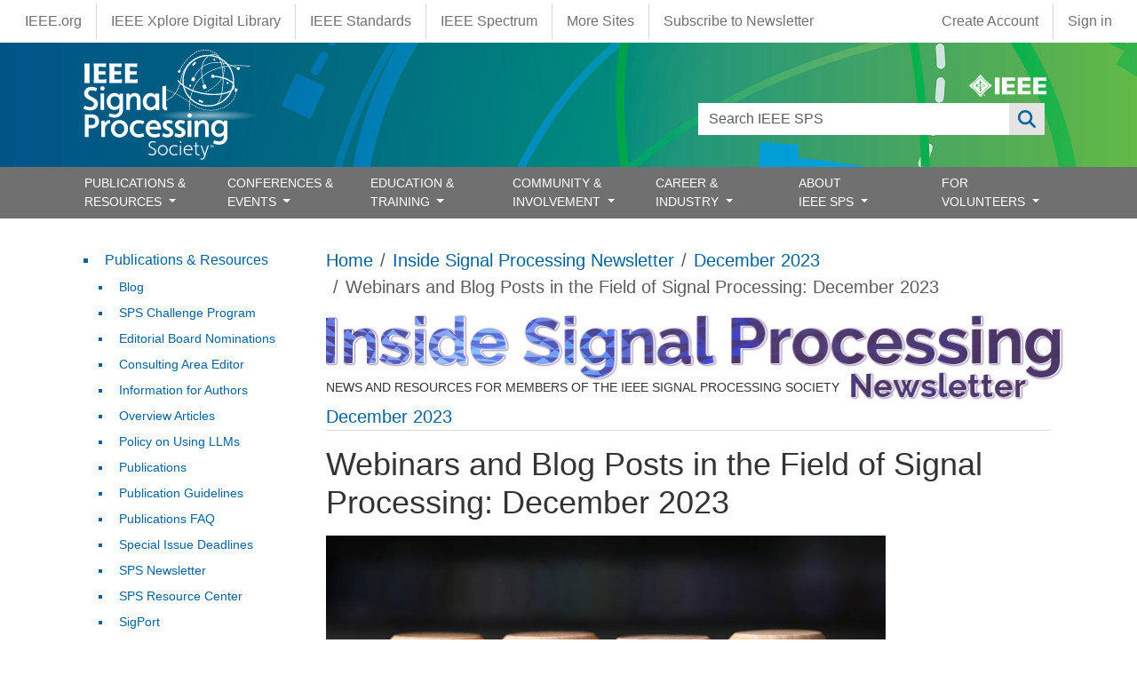

--- FILE ---
content_type: text/html; charset=UTF-8
request_url: https://signalprocessingsociety.org/newsletter/2023/12/webinars-and-blog-posts-field-signal-processing-december-2023
body_size: 24118
content:
<!DOCTYPE html>
<html lang="en" dir="ltr" prefix="content: http://purl.org/rss/1.0/modules/content/  dc: http://purl.org/dc/terms/  foaf: http://xmlns.com/foaf/0.1/  og: http://ogp.me/ns#  rdfs: http://www.w3.org/2000/01/rdf-schema#  schema: http://schema.org/  sioc: http://rdfs.org/sioc/ns#  sioct: http://rdfs.org/sioc/types#  skos: http://www.w3.org/2004/02/skos/core#  xsd: http://www.w3.org/2001/XMLSchema# ">
  <head>
    <meta charset="utf-8" />
<script async src="https://www.googletagmanager.com/gtag/js?id=G-HCJ9K43M9B"></script>
<script>window.dataLayer = window.dataLayer || [];function gtag(){dataLayer.push(arguments)};gtag("js", new Date());gtag("set", "developer_id.dMDhkMT", true);gtag("config", "G-HCJ9K43M9B", {"groups":"default","page_placeholder":"PLACEHOLDER_page_location"});</script>
<meta name="description" content="The Signal Processing Society (SPS) conducts webinars presented by professionals in the field of signal processing and related technologies on an ongoing basis. Webinars are also hosted periodically by SPS Technical Committees, and other network of communities. Visit the Upcoming Events page to see a list of our upcoming webinars and join us! Visit the SPS BLOG for more related content on a regular basis!" />
<link rel="canonical" href="https://signalprocessingsociety.org/newsletter/2023/12/webinars-and-blog-posts-field-signal-processing-december-2023" />
<meta name="Generator" content="Drupal 10 (https://www.drupal.org)" />
<meta name="MobileOptimized" content="width" />
<meta name="HandheldFriendly" content="true" />
<meta name="viewport" content="width=device-width, initial-scale=1, shrink-to-fit=no" />
<meta http-equiv="x-ua-compatible" content="ie=edge" />
<link rel="icon" href="/themes/custom/sps_bootstrap/favicon.ico" type="image/vnd.microsoft.icon" />
<link rel="alternate" hreflang="en" href="https://signalprocessingsociety.org/newsletter/2023/12/webinars-and-blog-posts-field-signal-processing-december-2023" />

    <title>Webinars and Blog Posts in the Field of Signal Processing: December 2023 | IEEE Signal Processing Society</title>
    <link rel="stylesheet" media="all" href="/sites/default/files/css/css_JKrsafnatAax6zhgzZpVntfW4xR8pEQrFqmxsPjMkp4.css?delta=0&amp;language=en&amp;theme=sps_bootstrap&amp;include=[base64]" />
<link rel="stylesheet" media="all" href="/sites/default/files/css/css_yeMt8IS0HimXtoId6i-44cQ2RWYDyyyD4GKmyeNDXuU.css?delta=1&amp;language=en&amp;theme=sps_bootstrap&amp;include=[base64]" />
<link rel="stylesheet" media="all" href="https://use.fontawesome.com/releases/v6.6.0/css/all.css" />
<link rel="stylesheet" media="all" href="https://use.fontawesome.com/releases/v6.4.0/css/v4-shims.css" />
<link rel="stylesheet" media="all" href="https://cdnjs.cloudflare.com/ajax/libs/font-awesome/4.3.0/css/font-awesome.min.css" />
<link rel="stylesheet" media="all" href="/sites/default/files/css/css_MV1J1HrV5z9uZejYd2J0byFQy3kBpE24L8AOq6NRrBM.css?delta=5&amp;language=en&amp;theme=sps_bootstrap&amp;include=[base64]" />
<link rel="stylesheet" media="all" href="/sites/default/files/css/css_8XUctOY_8O8h470sjF9YfGO_iG8Yn0rSwbJT4dhLjK4.css?delta=6&amp;language=en&amp;theme=sps_bootstrap&amp;include=[base64]" />
<link rel="stylesheet" media="all" href="//use.fontawesome.com/releases/v5.13.0/css/all.css" />
<link rel="stylesheet" media="all" href="/sites/default/files/css/css_cpvCX4mYNYJxspt3_UZ5cvxckOuqSiHh_P8C1zvcVNc.css?delta=8&amp;language=en&amp;theme=sps_bootstrap&amp;include=[base64]" />
<link rel="stylesheet" media="all" href="/sites/default/files/css/css_5kG_30cXciaXMCVHS0R1o_Dozc7m1EsLC8qXb-SURMo.css?delta=9&amp;language=en&amp;theme=sps_bootstrap&amp;include=[base64]" />
<link rel="stylesheet" media="print" href="/sites/default/files/css/css_oDUUKlgm80lpws0Ua5z7e81-5sQ7LLrE0XFfv5NgN3M.css?delta=10&amp;language=en&amp;theme=sps_bootstrap&amp;include=[base64]" />

    
  </head>
  <body class="layout-one-sidebar layout-sidebar-first page-node-11333 path-node node--type-enewsletter">
    <a href="#main-content" class="visually-hidden-focusable">
      Skip to main content
    </a>
    
      <div class="dialog-off-canvas-main-canvas" data-off-canvas-main-canvas>
    
                  <nav class="navbar" id="navbar-top">
                            <section class="container-fluid region region-top-header">
    <nav role="navigation" aria-labelledby="block-sps-bootstrap-ieeemenus-menu" id="block-sps-bootstrap-ieeemenus" class="block block-menu navigation menu--ieee-menus">
            
  <h2 class="visually-hidden" id="block-sps-bootstrap-ieeemenus-menu">IEEE Menus</h2>
  

        
                  <ul class="clearfix nav" data-component-id="bootstrap_barrio:menu">
                    <li class="ieee-org nav-item">
                <a href="https://www.ieee.org" class="nav-link nav-link-https--wwwieeeorg">IEEE.org</a>
              </li>
                <li class="ieee-xplore-digital-library nav-item">
                <a href="http://ieeexplore.ieee.org/" class="nav-link nav-link-http--ieeexploreieeeorg-">IEEE Xplore Digital Library</a>
              </li>
                <li class="ieee-standards nav-item">
                <a href="http://standards.ieee.org/" class="nav-link nav-link-http--standardsieeeorg-">IEEE Standards</a>
              </li>
                <li class="ieee-spectrum nav-item">
                <a href="http://spectrum.ieee.org/" class="nav-link nav-link-http--spectrumieeeorg-">IEEE Spectrum</a>
              </li>
                <li class="more-sites nav-item">
                <a href="https://www.ieee.org/sitemap.html" class="nav-link nav-link-https--wwwieeeorg-sitemaphtml">More Sites</a>
              </li>
                <li class="subscribe-to-newsletter nav-item">
                <a href="https://info.signalprocessingsociety.org/newsletter-subscribe" class="nav-link nav-link-https--infosignalprocessingsocietyorg-newsletter-subscribe">Subscribe to Newsletter</a>
              </li>
        </ul>
  



  </nav>
<nav role="navigation" aria-labelledby="block-sps-bootstrap-account-menu-menu" id="block-sps-bootstrap-account-menu" class="block block-menu navigation menu--account">
            
  <h2 class="visually-hidden" id="block-sps-bootstrap-account-menu-menu">User account menu</h2>
  

        
              <ul class="clearfix nav flex-row" data-component-id="bootstrap_barrio:menu_columns">
                    <li class="create-account nav-item">
                <a href="https://www.ieee.org/profile/public/createwebaccount/showRegister.html" class="nav-link nav-link-https--wwwieeeorg-profile-public-createwebaccount-showregisterhtml">Create Account</a>
              </li>
                <li class="sign-in nav-item">
                <a href="/saml_login?destination=" class="menu-saml-login nav-link nav-link--saml-logindestination" data-drupal-link-query="{&quot;destination&quot;:&quot;&quot;}" data-drupal-link-system-path="saml_login">Sign in</a>
              </li>
        </ul>
  



  </nav>

  </section>

                      </nav>
                <nav class="navbar navbar-expand-lg" id="navbar-main">
                        <section class="container-fluid region region-header">
    <div class="container position-relative">
      <div class="d-none d-md-flex ieee-logo">
        <a href="https://www.ieee.org" target="_blank"><svg xmlns="http://www.w3.org/2000/svg" viewBox="0 0 239.99 70.14"><defs><style>.cls-1,.cls-2{fill:#fff;}.cls-2{fill-rule:evenodd;}</style></defs><title>Asset 8</title><g id="Layer_2" data-name="Layer 2"><g id="IEEE_Master_Brand" data-name="IEEE Master Brand"><path class="cls-1" d="M68.82,32.8c-2.57-2.36-10.55-7.56-17.24-14.24S39.67,3.9,37.34,1.32c-1.76-1.76-2.78-1.76-4.54,0C30.47,3.9,25.19,11.93,18.56,18.56S3.9,30.65,1.32,32.8c-1.76,1.76-1.76,2.78,0,4.54C3.9,39.64,11.93,45,18.56,51.58S30.48,66.25,32.8,68.82c1.76,1.76,2.78,1.76,4.54,0,2.3-2.57,7.56-10.55,14.24-17.24S66.3,39.46,68.82,37.34C70.58,35.58,70.58,34.56,68.82,32.8Zm-8,4.09a129.17,129.17,0,0,1-11.32,13.2h0A118.22,118.22,0,0,1,37,60.88h0a3.3,3.3,0,0,1-3.92,0,127.5,127.5,0,0,1-12.74-11h0a126.31,126.31,0,0,1-11-12.74h0a3.3,3.3,0,0,1,0-3.92A126.38,126.38,0,0,1,20.36,20.42h0A128.71,128.71,0,0,1,33.1,9.37a3.27,3.27,0,0,1,3.92,0h0A127.81,127.81,0,0,1,49.77,20.42h0A123.74,123.74,0,0,1,60.84,33.34h0A2.74,2.74,0,0,1,60.84,36.89Z"/><path class="cls-1" d="M59,33.48a110.86,110.86,0,0,0-10.27-12h0A118.53,118.53,0,0,0,36.88,11.22h0l0,0a3,3,0,0,0-3.61,0A116.45,116.45,0,0,0,21.42,21.48h0A116.06,116.06,0,0,0,11.16,33.31a3,3,0,0,0,0,3.64h0A116.45,116.45,0,0,0,21.41,48.78h0A117.46,117.46,0,0,0,33.24,59a3.06,3.06,0,0,0,3.64,0h0A110,110,0,0,0,48.47,49h0A121.45,121.45,0,0,0,59,36.77a2.57,2.57,0,0,0,0-3.29ZM35,16.56l3.88,11.17H36.3l.49,10.64a10,10,0,0,1-3.5,0l.46-10.62H31.11ZM32.76,52.17l.48-10.94a18.7,18.7,0,0,0,3.74,0l.5,11A12.49,12.49,0,0,1,32.76,52.17ZM34.4,40.59c-8,0-14.56-2.59-14.58-5.78,0-2.2,3.06-4.1,7.6-5.09L30.88,32c-3.54.64-6,1.93-6,3.43,0,2.12,4.89,3.84,10.92,3.84,5.18,0,11-1.72,11-3.84,0-1.34-1.57-2.12-3.08-2.86L41.68,33l-1.09-3,6.7,1.63L45.78,32s2.55,1.32,3.1,2.8C49.94,38,43,40.59,34.4,40.59Z"/><path class="cls-2" d="M47.05,62.37a2.46,2.46,0,1,0,2.46,2.45A2.37,2.37,0,0,0,47.05,62.37Zm0,4.34h0a1.89,1.89,0,1,1,1.76-1.89A1.77,1.77,0,0,1,47.05,66.71Zm1.1-2.41c0-.61-.4-.8-1.08-.8h-1v2.65h.57V65h.26l.61,1.12h.68L47.51,65A.62.62,0,0,0,48.15,64.3Zm-1,.28h-.5V64H47c.22,0,.51,0,.51.29S47.4,64.58,47.15,64.58Z"/><polygon class="cls-1" points="79.98 62.28 79.98 9.26 94.66 9.26 94.66 62.28 79.98 62.28 79.98 62.28"/><polygon class="cls-1" points="102.37 62.28 102.37 9.26 142.76 9.26 142.76 19.54 117.06 19.54 117.06 30.48 140.7 30.48 140.7 40.76 117.06 40.76 117.06 52 142.76 52 142.76 62.28 102.37 62.28 102.37 62.28"/><polygon class="cls-1" points="150.99 62.28 150.99 9.26 191.37 9.26 191.37 19.54 165.68 19.54 165.68 30.48 189.31 30.48 189.31 40.76 165.68 40.76 165.68 52 191.37 52 191.37 62.28 150.99 62.28 150.99 62.28"/><polygon class="cls-1" points="199.59 62.28 199.59 9.26 239.99 9.26 239.99 19.54 214.29 19.54 214.29 30.48 237.93 30.48 237.93 40.76 214.29 40.76 214.29 52 239.99 52 239.99 62.28 199.59 62.28 199.59 62.28"/></g></g></svg></a>
      </div>
      <div class="d-md-none position-absolute end-0 me-1 mt-1">
        <a href="/search"><i class="fa-solid fa-search text-white"></i></a>
      </div>
      <div class="views-exposed-form block block-views block-views-exposed-filter-blocksearch-page-1" data-drupal-selector="views-exposed-form-search-page-1" id="block-sps-bootstrap-exposedformsearchpage-1">
  
    
      <div class="content">
      
<form action="/search" method="get" id="views-exposed-form-search-page-1" accept-charset="UTF-8">
  <div class="d-flex flex-wrap">
  





  <div class="js-form-item js-form-type-textfield form-type-textfield js-form-item-search-api-fulltext form-item-search-api-fulltext form-no-label mb-3">
                    <input data-drupal-selector="edit-search-api-fulltext" type="text" id="edit-search-api-fulltext" name="search_api_fulltext" value="" size="30" maxlength="128" class="form-control" />

                      </div>
<div data-drupal-selector="edit-actions" class="form-actions js-form-wrapper form-wrapper mb-3" id="edit-actions"><button data-drupal-selector="edit-submit-search" type="submit" id="edit-submit-search" value="Apply" class="button js-form-submit form-submit btn btn-primary">Apply</button>
</div>

</div>

</form>

    </div>
  </div>
      <a href="/" title="Home" rel="home" class="navbar-brand">
              <img src="/themes/custom/sps_bootstrap/logo.svg" alt="Home" class="img-fluid d-inline-block align-top" />
          </a>
    
    </div>
  </section>



                          <button class="navbar-toggler navbar-toggler-right" type="button" data-bs-toggle="collapse" data-bs-target="#CollapsingNavbar" aria-controls="CollapsingNavbar" aria-expanded="false" aria-label="Toggle navigation"><span class="navbar-toggler-icon"></span></button>
              <div class="collapse navbar-collapse" id="CollapsingNavbar">
                  <section class="container region region-primary-menu">
    <nav role="navigation" aria-labelledby="block-sps-bootstrap-main-menu-menu" id="block-sps-bootstrap-main-menu" class="block block-menu navigation menu--main">
            
  <h2 class="visually-hidden" id="block-sps-bootstrap-main-menu-menu">Main navigation</h2>
  

        <ul class="navbar-nav justify-content-between w-100">
      <li class="nav-item  dropdown dropdown-submenu has-megamenu ">
      <a href=""  class="nav-link  trigger dropdown-toggle "  data-bs-toggle="dropdown" aria-haspopup="true" aria-expanded="false"  >
        PUBLICATIONS &amp; RESOURCES
                  <span class="d-inline-block d-lg-none caret right-caret"></span>
              </a>
              <div class="dropdown-menu megamenu border-0 container">
          <ul class="dropdownSubmenu clearfix">
                      <li class="nav-item ">
              <a href="/index.php/publications-resources/blog" class="nav-link dropdown-item" >
                Blog
                              </a>
                          </li>
                      <li class="nav-item ">
              <a href="/index.php/publications-resources/editorial-board-nominations" class="nav-link dropdown-item" >
                Editorial Board Nominations
                              </a>
                          </li>
                      <li class="nav-item ">
              <a href="/index.php/publications-resources/consulting-area-editor-nominations" class="nav-link dropdown-item" >
                Consulting Area Editor
                              </a>
                          </li>
                      <li class="nav-item ">
              <a href="/index.php/publications-resources/information-authors" class="nav-link dropdown-item" >
                Information for Authors
                              </a>
                          </li>
                      <li class="nav-item ">
              <a href="/index.php/publications-resources/overview-articles" class="nav-link dropdown-item" >
                Overview Articles
                              </a>
                          </li>
                      <li class="nav-item ">
              <a href="/index.php/publications-resources/publications" class="nav-link dropdown-item" >
                Publications
                              </a>
                          </li>
                      <li class="nav-item ">
              <a href="/index.php/publications-resources/publications-faq" class="nav-link dropdown-item" >
                Publications FAQ
                              </a>
                          </li>
                      <li class="nav-item ">
              <a href="/index.php/publications-resources" class="nav-link dropdown-item" >
                Publications &amp; Resources
                              </a>
                          </li>
                      <li class="nav-item ">
              <a href="/index.php/publications-resources/guidelines" class="nav-link dropdown-item" >
                Publications Guidelines
                              </a>
                          </li>
                      <li class="nav-item ">
              <a href="/index.php/publications-resources/sigport" class="nav-link dropdown-item" >
                SigPort
                              </a>
                          </li>
                      <li class="nav-item ">
              <a href="/index.php/publications-resources/special-issue-deadlines" class="nav-link dropdown-item" >
                Special  Issue Deadlines
                              </a>
                          </li>
                      <li class="nav-item ">
              <a href="/index.php/publications-resources/sps-challenge-program" class="nav-link dropdown-item" >
                SPS Challenge Program
                              </a>
                          </li>
                      <li class="nav-item ">
              <a href="/index.php/newsletter" class="nav-link dropdown-item" >
                SPS Newsletter
                              </a>
                          </li>
                      <li class="nav-item ">
              <a href="/index.php/publications-resources/sps-resource-center" class="nav-link dropdown-item" >
                SPS Resource Center
                              </a>
                          </li>
                      <li class="nav-item ">
              <a href="/index.php/publications-resources/submit-manuscript" class="nav-link dropdown-item" >
                Submit a Manuscript
                              </a>
                          </li>
                      <li class="nav-item ">
              <a href="/index.php/publications-resources/top-accessed-articles" class="nav-link dropdown-item" >
                Top Accessed Articles
                              </a>
                          </li>
                      <li class="nav-item ">
              <a href="/index.php/publications-resources/unified-edics" class="nav-link dropdown-item" >
                Unified EDICS
                              </a>
                          </li>
                  </ul>
        </div>
          </li>
      <li class="nav-item  dropdown dropdown-submenu has-megamenu ">
      <a href=""  class="nav-link  trigger dropdown-toggle "  data-bs-toggle="dropdown" aria-haspopup="true" aria-expanded="false"  >
        CONFERENCES &amp; EVENTS
                  <span class="d-inline-block d-lg-none caret right-caret"></span>
              </a>
              <div class="dropdown-menu megamenu border-0 container">
          <ul class="dropdownSubmenu clearfix">
                      <li class="nav-item ">
              <a href="/index.php/events/conference-workshop-author-resources" class="nav-link dropdown-item" >
                Author Resources
                              </a>
                          </li>
                      <li class="nav-item ">
              <a href="/index.php/events/conference-call-papers" class="nav-link dropdown-item" >
                Call for Papers
                              </a>
                          </li>
                      <li class="nav-item ">
              <a href="/index.php/events/conference-call-proposals" class="nav-link dropdown-item" >
                Call for Proposals
                              </a>
                          </li>
                      <li class="nav-item ">
              <a href="/index.php/events/conferences" class="nav-link dropdown-item" >
                Conference Portfolio
                              </a>
                          </li>
                      <li class="nav-item ">
              <a href="/index.php/events" class="nav-link dropdown-item" >
                Conferences &amp; Events
                              </a>
                          </li>
                      <li class="nav-item ">
              <a href="/index.php/events/attend-an-event?field_categories_target_id_1=44&amp;field_event_name_target_id=All&amp;nodes_granular_dates=&amp;exposed_year=All&amp;sort_by=field_date_value&amp;sort_order=ASC" class="nav-link dropdown-item" >
                Distinguished Lectures
                              </a>
                          </li>
                      <li class="nav-item ">
              <a href="/index.php/events/how-be-good-reviewer" class="nav-link dropdown-item" >
                How to be a Good Reviewer
                              </a>
                          </li>
                      <li class="nav-item ">
              <a href="/index.php/events/conference-resources" class="nav-link dropdown-item" >
                Organizer Resources
                              </a>
                          </li>
                      <li class="nav-item ">
              <a href="/index.php/events/event-archives" class="nav-link dropdown-item" >
                Past Conferences &amp; Events
                              </a>
                          </li>
                      <li class="nav-item ">
              <a href="/index.php/events/sps-conference-sponsorship-information" class="nav-link dropdown-item" >
                Request Sponsorship
                              </a>
                          </li>
                      <li class="nav-item ">
              <a href="/index.php/events/attend-an-event?field_categories_target_id_1=45&amp;field_event_name_target_id=All&amp;nodes_granular_dates=&amp;exposed_year=All&amp;sort_by=field_date_value&amp;sort_order=ASC" class="nav-link dropdown-item" >
                Seasonal Schools
                              </a>
                          </li>
                      <li class="nav-item ">
              <a href="/index.php/events/sustainable-events" class="nav-link dropdown-item" >
                Sustainable Events
                              </a>
                          </li>
                      <li class="nav-item ">
              <a href="/index.php/events/sps-travel-grants" class="nav-link dropdown-item" >
                Travel Grants
                              </a>
                          </li>
                      <li class="nav-item ">
              <a href="/index.php/events/attend-an-event" class="nav-link dropdown-item" >
                Upcoming Conferences &amp; Events
                              </a>
                          </li>
                      <li class="nav-item ">
              <a href="/index.php/events/attend-an-event?field_categories_target_id_1=1033&amp;field_event_name_target_id=All&amp;nodes_granular_dates=&amp;exposed_year=All&amp;sort_by=field_date_value&amp;sort_order=ASC" class="nav-link dropdown-item" >
                Webinars
                              </a>
                          </li>
                  </ul>
        </div>
          </li>
      <li class="nav-item  dropdown dropdown-submenu has-megamenu ">
      <a href=""  class="nav-link  trigger dropdown-toggle "  data-bs-toggle="dropdown" aria-haspopup="true" aria-expanded="false"  >
        EDUCATION &amp; TRAINING
                  <span class="d-inline-block d-lg-none caret right-caret"></span>
              </a>
              <div class="dropdown-menu megamenu border-0 container">
          <ul class="dropdownSubmenu clearfix">
                      <li class="nav-item ">
              <a href="/index.php/education-training/distinguished-industry-speaker-program" class="nav-link dropdown-item" >
                Distinguished Industry Speaker Program
                              </a>
                          </li>
                      <li class="nav-item ">
              <a href="/index.php/education-training/distinguished-lecturer-program" class="nav-link dropdown-item" >
                Distinguished Lecturer Program
                              </a>
                          </li>
                      <li class="nav-item ">
              <a href="/index.php/professional-development/education-center" class="nav-link dropdown-item" >
                Education Center
                              </a>
                          </li>
                      <li class="nav-item ">
              <a href="https://ieee-elearning.org/CLE/" class="nav-link dropdown-item" >
                IEEE Training Materials
                              </a>
                          </li>
                      <li class="nav-item ">
              <a href="/index.php/professional-development/micro-mentoring-experience-program" class="nav-link dropdown-item" >
                Micro Mentoring Experience Program (MiME)
                              </a>
                          </li>
                      <li class="nav-item ">
              <a href="https://rc.signalprocessingsociety.org" class="nav-link dropdown-item" >
                SPS Resource Center
                              </a>
                          </li>
                      <li class="nav-item ">
              <a href="/index.php/professional-development/signal-processing-mentorship-academy-sigma-program" class="nav-link dropdown-item" >
                Signal Processing Mentorship Academy (SigMA) Program
                              </a>
                          </li>
                  </ul>
        </div>
          </li>
      <li class="nav-item  dropdown dropdown-submenu has-megamenu ">
      <a href=""  class="nav-link  trigger dropdown-toggle "  data-bs-toggle="dropdown" aria-haspopup="true" aria-expanded="false"  >
        COMMUNITY &amp; INVOLVEMENT
                  <span class="d-inline-block d-lg-none caret right-caret"></span>
              </a>
              <div class="dropdown-menu megamenu border-0 container">
          <ul class="dropdownSubmenu clearfix">
                      <li class="nav-item ">
              <a href="/index.php/community-involvement/award-recipients" class="nav-link dropdown-item" >
                Award Recipients
                              </a>
                          </li>
                      <li class="nav-item ">
              <a href="/index.php/community-involvement/awards-submit-award-nomination" class="nav-link dropdown-item" >
                Awards &amp; Submit Award Nomination
                              </a>
                          </li>
                      <li class="nav-item ">
              <a href="/index.php/community-involvement/call-nominations" class="nav-link dropdown-item" >
                Call for Nominations
                              </a>
                          </li>
                      <li class="nav-item ">
              <a href="/index.php/sps-chapters" class="nav-link dropdown-item" >
                Chapter Locator
                              </a>
                          </li>
                      <li class="nav-item ">
              <a href="/index.php/community-involvement/chapters" class="nav-link dropdown-item" >
                Chapters and Communities
                              </a>
                          </li>
                      <li class="nav-item ">
              <a href="/index.php/community-involvement" class="nav-link dropdown-item" >
                Community &amp; Involvement
                              </a>
                          </li>
                      <li class="nav-item ">
              <a href="/index.php/community-involvement/ieee-fellows-program" class="nav-link dropdown-item" >
                IEEE Fellows Program
                              </a>
                          </li>
                      <li class="nav-item ">
              <a href="/index.php/community-involvement/sps-initiatives" class="nav-link dropdown-item" >
                Initiatives
                              </a>
                          </li>
                      <li class="nav-item ">
              <a href="/index.php/community-involvement/join-technical-committee" class="nav-link dropdown-item" >
                Join a Technical Committee
                              </a>
                          </li>
                      <li class="nav-item ">
              <a href="/index.php/community-involvement/membership" class="nav-link dropdown-item" >
                Join SPS
                              </a>
                          </li>
                      <li class="nav-item ">
              <a href="/index.php/community-involvement/organize-local-initiatives" class="nav-link dropdown-item" >
                Organize Local Initiatives
                              </a>
                          </li>
                      <li class="nav-item ">
              <a href="/index.php/community-involvement/seasonal-schools" class="nav-link dropdown-item" >
                Seasonal Schools
                              </a>
                          </li>
                      <li class="nav-item ">
              <a href="/index.php/community-involvement/students" class="nav-link dropdown-item" >
                Students
                              </a>
                          </li>
                      <li class="nav-item ">
              <a href="/index.php/community-involvement/technical-committees" class="nav-link dropdown-item" >
                Technical Committees
                              </a>
                          </li>
                      <li class="nav-item ">
              <a href="/index.php/community-involvement/technical-working-groups" class="nav-link dropdown-item" >
                Technical Working Groups
                              </a>
                          </li>
                      <li class="nav-item ">
              <a href="/index.php/community-involvement/women-signal-processing" class="nav-link dropdown-item" >
                Women in Signal Processing
                              </a>
                          </li>
                      <li class="nav-item ">
              <a href="/index.php/community-involvement/volunteer-opportunities" class="nav-link dropdown-item" >
                Volunteer Opportunities
                              </a>
                          </li>
                      <li class="nav-item ">
              <a href="/index.php/community-involvement/young-professionals" class="nav-link dropdown-item" >
                Young Professionals
                              </a>
                          </li>
                  </ul>
        </div>
          </li>
      <li class="nav-item  dropdown dropdown-submenu has-megamenu ">
      <a href=""  class="nav-link  trigger dropdown-toggle "  data-bs-toggle="dropdown" aria-haspopup="true" aria-expanded="false"  >
        CAREER &amp; INDUSTRY
                  <span class="d-inline-block d-lg-none caret right-caret"></span>
              </a>
              <div class="dropdown-menu megamenu border-0 container">
          <ul class="dropdownSubmenu clearfix">
                      <li class="nav-item ">
              <a href="/index.php/career-industry/partner-with-sps" class="nav-link dropdown-item" >
                Corporate Engagement
                              </a>
                          </li>
                      <li class="nav-item ">
              <a href="/index.php/education-training/distinguished-industry-speaker-program" class="nav-link dropdown-item" >
                Distinguished Industry Speaker Program
                              </a>
                          </li>
                      <li class="nav-item ">
              <a href="/index.php/professional-development/job-submission-form" class="nav-link dropdown-item" >
                Job Submission Form
                              </a>
                          </li>
                      <li class="nav-item ">
              <a href="/index.php/career-industry/jobs-signal-processing" class="nav-link dropdown-item" >
                Jobs in Signal Processing
                              </a>
                          </li>
                      <li class="nav-item ">
              <a href="/index.php/events/sps-travel-grants" class="nav-link dropdown-item" >
                Travel Grants for Practicing Engineers
                              </a>
                          </li>
                      <li class="nav-item ">
              <a href="/index.php/community-involvement/young-professionals" class="nav-link dropdown-item" >
                Young Professionals
                              </a>
                          </li>
                  </ul>
        </div>
          </li>
      <li class="nav-item  dropdown dropdown-submenu has-megamenu ">
      <a href=""  class="nav-link  trigger dropdown-toggle "  data-bs-toggle="dropdown" aria-haspopup="true" aria-expanded="false"  >
        ABOUT IEEE SPS
                  <span class="d-inline-block d-lg-none caret right-caret"></span>
              </a>
              <div class="dropdown-menu megamenu border-0 container">
          <ul class="dropdownSubmenu clearfix">
                      <li class="nav-item ">
              <a href="/index.php/our-story/boards-and-committees" class="nav-link dropdown-item" >
                Boards &amp; Committees
                              </a>
                          </li>
                      <li class="nav-item ">
              <a href="/index.php/contact" class="nav-link dropdown-item" >
                Contact Us
                              </a>
                          </li>
                      <li class="nav-item ">
              <a href="/index.php/our-story/multimedia-content" class="nav-link dropdown-item" >
                General SP Multimedia Content
                              </a>
                          </li>
                      <li class="nav-item ">
              <a href="/index.php/our-story/scope-mission" class="nav-link dropdown-item" >
                Mission
                              </a>
                          </li>
                      <li class="nav-item ">
              <a href="/index.php/our-story/our-members" class="nav-link dropdown-item" >
                Our Members
                              </a>
                          </li>
                      <li class="nav-item ">
              <a href="/index.php/our-story" class="nav-link dropdown-item" >
                Our Story
                              </a>
                          </li>
                      <li class="nav-item ">
              <a href="/index.php/sitemap" class="nav-link dropdown-item" >
                Sitemap
                              </a>
                          </li>
                      <li class="nav-item ">
              <a href="/index.php/our-story/society-history" class="nav-link dropdown-item" >
                Society History
                              </a>
                          </li>
                      <li class="nav-item ">
              <a href="/index.php/our-story/sps-branding-materials" class="nav-link dropdown-item" >
                SPS Branding Materials
                              </a>
                          </li>
                      <li class="nav-item ">
              <a href="/index.php/our-story/sps-day" class="nav-link dropdown-item" >
                SPS Day
                              </a>
                          </li>
                      <li class="nav-item ">
              <a href="/index.php/our-story/sps-staff" class="nav-link dropdown-item" >
                SPS Staff
                              </a>
                          </li>
                      <li class="nav-item ">
              <a href="/index.php/our-story/state-society" class="nav-link dropdown-item" >
                State of the Society
                              </a>
                          </li>
                      <li class="nav-item ">
              <a href="/index.php/our-story/signal-processing-101" class="nav-link dropdown-item" >
                What is Signal Processing?
                              </a>
                          </li>
                  </ul>
        </div>
          </li>
      <li class="nav-item  dropdown dropdown-submenu has-megamenu ">
      <a href=""  class="nav-link  trigger dropdown-toggle "  data-bs-toggle="dropdown" aria-haspopup="true" aria-expanded="false"  >
        FOR VOLUNTEERS
                  <span class="d-inline-block d-lg-none caret right-caret"></span>
              </a>
              <div class="dropdown-menu megamenu border-0 container">
          <ul class="dropdownSubmenu clearfix">
                      <li class="nav-item ">
              <a href="https://signalprocessingsociety.org/volunteers/board-agendaminutes" class="nav-link dropdown-item" >
                Board Agenda/Minutes
                              </a>
                          </li>
                      <li class="nav-item ">
              <a href="/index.php/volunteers/chapter-resources" class="nav-link dropdown-item" >
                Chapter Resources
                              </a>
                          </li>
                      <li class="nav-item ">
              <a href="/index.php/volunteers/conflict-interest" class="nav-link dropdown-item" >
                Conflict of Interest
                              </a>
                          </li>
                      <li class="nav-item ">
              <a href="/index.php/volunteers" class="nav-link dropdown-item" >
                For Volunteers
                              </a>
                          </li>
                      <li class="nav-item ">
              <a href="/index.php/volunteers/governance-documents" class="nav-link dropdown-item" >
                Governance Documents
                              </a>
                          </li>
                      <li class="nav-item ">
              <a href="/index.php/volunteers/membership-development" class="nav-link dropdown-item" >
                Membership Development
                              </a>
                          </li>
                      <li class="nav-item ">
              <a href="/index.php/volunteers/society-faq" class="nav-link dropdown-item" >
                Society FAQ
                              </a>
                          </li>
                      <li class="nav-item ">
              <a href="/index.php/volunteers/tc-best-practices" class="nav-link dropdown-item" >
                TC Best Practices
                              </a>
                          </li>
                  </ul>
        </div>
          </li>
  </ul>

  </nav>
<div id="block-sps-bootstrap-mainnavigation" class="block block-tb-megamenu block-tb-megamenu-menu-blockmain">
  
    
      <div class="content">
      <div  class="tb-megamenu tb-megamenu-main" role="navigation" aria-label="Main navigation">
      <button aria-label="Open main menu" data-target=".nav-collapse" data-toggle="collapse" class="btn btn-navbar tb-megamenu-button" type="button">
      <i class="fa fa-reorder"></i>
    </button>
    <div class="nav-collapse  always-show">
    <ul  class="tb-megamenu-nav nav level-0 items-7" role="list" >
            <li  class="tb-megamenu-item level-1 mega mega-align-justify dropdown" data-id="menu_link_content:1188d233-4cb9-463f-92b7-5d80db4d13f1" data-level="1" data-type="menu_item" data-class="" data-xicon="" data-caption="" data-alignsub="justify" data-group="0" data-hidewcol="0" data-hidesub="0" data-label="" aria-level="1" >
      <span class="dropdown-toggle tb-megamenu-no-link" aria-label="Open main submenu" aria-expanded="false" tabindex="0">
          PUBLICATIONS &amp; RESOURCES
          </span>
  <div  class="tb-megamenu-submenu dropdown-menu mega-dropdown-menu nav-child" data-class="" data-width="1330" style="width: 1330px;" role="list">
  <div class="mega-dropdown-inner">
          <div  class="tb-megamenu-row row-fluid">
      <div  data-showblocktitle="1" class="tb-megamenu-column span mega-col-nav" data-class="" data-width="" data-hidewcol="" id="tb-megamenu-column-1">
  <div class="tb-megamenu-column-inner mega-inner clearfix">
                 <div  class="tb-block tb-megamenu-block" data-type="block" data-block="sps_bootstrap_menutitlepublicationsresources">
    <div class="block-inner">
      <div id="block-block-content78560a8e-a3f2-4da5-b440-911ec0d76561" class="block-content-basic block block-block-content block-block-content78560a8e-a3f2-4da5-b440-911ec0d76561">
  
    
      <div class="content">
      
            <div class="clearfix text-formatted field field--name-body field--type-text-with-summary field--label-hidden field__item"><h4>Publications &amp; Resources</h4><p><div ><hr class="mt-0 mb-0"></div>
</p></div>
      
    </div>
  </div>

    </div>
  </div>

      </div>
</div>

  </div>

          <div  class="tb-megamenu-row row-fluid">
      <div  data-showblocktitle="0" class="tb-megamenu-column span4 mega-col-nav" data-class="" data-width="4" data-hidewcol="0" id="tb-megamenu-column-2">
  <div class="tb-megamenu-column-inner mega-inner clearfix">
                 <div  class="tb-block tb-megamenu-block" data-type="block" data-block="sps_bootstrap_menudescriptorpublicationsresources">
    <div class="block-inner">
      <div id="block-block-content1bc971a3-1e97-4d08-ad8f-555523cc7dfd" class="block-content-basic block block-block-content block-block-content1bc971a3-1e97-4d08-ad8f-555523cc7dfd">
  
    
      <div class="content">
      
            <div class="clearfix text-formatted field field--name-body field--type-text-with-summary field--label-hidden field__item"><p>IEEE Signal Processing Society publications, tools, and author resources. <a href="/publications-resources">Learn more</a>.</p></div>
      
    </div>
  </div>

    </div>
  </div>

      </div>
</div>

      <div  class="tb-megamenu-column span4 mega-col-nav" data-class="" data-width="4" data-hidewcol="" id="tb-megamenu-column-3">
  <div class="tb-megamenu-column-inner mega-inner clearfix">
               <ul  class="tb-megamenu-subnav mega-nav level-1 items-9" role="list">
        <li  class="tb-megamenu-item level-2 mega" data-id="menu_link_content:94907557-9749-4498-98b3-e41a3427d727" data-level="2" data-type="menu_item" data-class="" data-xicon="" data-caption="" data-alignsub="" data-group="0" data-hidewcol="0" data-hidesub="0" data-label="" aria-level="2" >
      <a href="/publications-resources/blog" >
          Blog
          </a>
  
</li>

        <li  class="tb-megamenu-item level-2 mega" data-id="menu_link_content:f9b54bff-3857-49d5-a478-6f5b6e8da1f0" data-level="2" data-type="menu_item" data-class="" data-xicon="" data-caption="" data-alignsub="" data-group="0" data-hidewcol="0" data-hidesub="0" data-label="" aria-level="2" >
      <a href="/publications-resources/editorial-board-nominations" >
          Editorial Board Nominations
          </a>
  
</li>

        <li  class="tb-megamenu-item level-2 mega" data-id="menu_link_content:d497fbc1-3679-42f1-a149-854c267dec57" data-level="2" data-type="menu_item" data-class="" data-xicon="" data-caption="" data-alignsub="" data-group="0" data-hidewcol="0" data-hidesub="0" data-label="" aria-level="2" >
      <a href="/publications-resources/consulting-area-editor-nominations" >
          Consulting Area Editor
          </a>
  
</li>

        <li  class="tb-megamenu-item level-2 mega" data-id="menu_link_content:5e501f21-0215-4b4f-a023-a4d3acd0e102" data-level="2" data-type="menu_item" data-class="" data-xicon="" data-caption="" data-alignsub="" data-group="0" data-hidewcol="0" data-hidesub="0" data-label="" aria-level="2" >
      <a href="/publications-resources/information-authors" >
          Information for Authors
          </a>
  
</li>

        <li  class="tb-megamenu-item level-2 mega" data-id="menu_link_content:33cbf84e-2543-49e1-870c-10bfbc824ebe" data-level="2" data-type="menu_item" data-class="" data-xicon="" data-caption="" data-alignsub="" data-group="0" data-hidewcol="0" data-hidesub="0" data-label="" aria-level="2" >
      <a href="/publications-resources/overview-articles" >
          Overview Articles
          </a>
  
</li>

        <li  class="tb-megamenu-item level-2 mega" data-id="menu_link_content:c0251ccc-74c1-4582-ba4e-3c362a7645c0" data-level="2" data-type="menu_item" data-class="" data-xicon="" data-caption="" data-alignsub="" data-group="0" data-hidewcol="0" data-hidesub="0" data-label="" aria-level="2" >
      <a href="/publications-resources/publications" >
          Publications
          </a>
  
</li>

        <li  class="tb-megamenu-item level-2 mega" data-id="menu_link_content:6dce9343-7f27-439b-aa62-6ac91a28fd34" data-level="2" data-type="menu_item" data-class="" data-xicon="" data-caption="" data-alignsub="" data-group="0" data-hidewcol="0" data-hidesub="0" data-label="" aria-level="2" >
      <a href="/publications-resources/publications-faq" >
          Publications FAQ
          </a>
  
</li>

        <li  class="tb-megamenu-item level-2 mega" data-id="menu_link_content:590cede9-109a-449a-912c-8a28fbf789f8" data-level="2" data-type="menu_item" data-class="" data-xicon="" data-caption="" data-alignsub="" data-group="0" data-hidewcol="0" data-hidesub="0" data-label="" aria-level="2" >
      <a href="/publications-resources" >
          Publications &amp; Resources
          </a>
  
</li>

        <li  class="tb-megamenu-item level-2 mega" data-id="menu_link_content:53d26777-b8ac-4941-a9ff-9025d22fee8a" data-level="2" data-type="menu_item" data-class="" data-xicon="" data-caption="" data-alignsub="" data-group="0" data-hidewcol="0" data-hidesub="0" data-label="" aria-level="2" >
      <a href="/publications-resources/guidelines" >
          Publications Guidelines
          </a>
  
</li>

  </ul>

      </div>
</div>

      <div  class="tb-megamenu-column span4 mega-col-nav" data-class="" data-width="4" data-hidewcol="" id="tb-megamenu-column-4">
  <div class="tb-megamenu-column-inner mega-inner clearfix">
               <ul  class="tb-megamenu-subnav mega-nav level-1 items-8" role="list">
        <li  class="tb-megamenu-item level-2 mega" data-id="menu_link_content:8fae7231-9783-4f8a-a468-f34bcd16128a" data-level="2" data-type="menu_item" data-class="" data-xicon="" data-caption="" data-alignsub="" data-group="0" data-hidewcol="0" data-hidesub="0" data-label="" aria-level="2" >
      <a href="/publications-resources/sigport" >
          SigPort
          </a>
  
</li>

        <li  class="tb-megamenu-item level-2 mega" data-id="menu_link_content:77481cf5-1312-4487-a94b-766fd2452f51" data-level="2" data-type="menu_item" data-class="" data-xicon="" data-caption="" data-alignsub="" data-group="0" data-hidewcol="0" data-hidesub="0" data-label="" aria-level="2" >
      <a href="/publications-resources/special-issue-deadlines" >
          Special  Issue Deadlines
          </a>
  
</li>

        <li  class="tb-megamenu-item level-2 mega" data-id="menu_link_content:9c607095-5b98-4dab-9504-b7d87e6b28ab" data-level="2" data-type="menu_item" data-class="" data-xicon="" data-caption="" data-alignsub="" data-group="0" data-hidewcol="0" data-hidesub="0" data-label="" aria-level="2" >
      <a href="/publications-resources/sps-challenge-program" >
          SPS Challenge Program
          </a>
  
</li>

        <li  class="tb-megamenu-item level-2 mega" data-id="menu_link_content:8d24cca5-f762-484f-a7f7-9a18e0ed5a49" data-level="2" data-type="menu_item" data-class="" data-xicon="" data-caption="" data-alignsub="" data-group="0" data-hidewcol="0" data-hidesub="0" data-label="" aria-level="2" >
      <a href="/newsletter" >
          SPS Newsletter
          </a>
  
</li>

        <li  class="tb-megamenu-item level-2 mega" data-id="menu_link_content:5773ee42-92c3-47fa-b494-7fc9a8730422" data-level="2" data-type="menu_item" data-class="" data-xicon="" data-caption="" data-alignsub="" data-group="0" data-hidewcol="0" data-hidesub="0" data-label="" aria-level="2" >
      <a href="/publications-resources/sps-resource-center" >
          SPS Resource Center
          </a>
  
</li>

        <li  class="tb-megamenu-item level-2 mega" data-id="menu_link_content:2f7f3b50-a396-4ba1-a3c6-ab59d671b75f" data-level="2" data-type="menu_item" data-class="" data-xicon="" data-caption="" data-alignsub="" data-group="0" data-hidewcol="0" data-hidesub="0" data-label="" aria-level="2" >
      <a href="/publications-resources/submit-manuscript" >
          Submit a Manuscript
          </a>
  
</li>

        <li  class="tb-megamenu-item level-2 mega" data-id="menu_link_content:667844e8-7d1a-4e18-874f-43610740638d" data-level="2" data-type="menu_item" data-class="" data-xicon="" data-caption="" data-alignsub="" data-group="0" data-hidewcol="0" data-hidesub="0" data-label="" aria-level="2" >
      <a href="/publications-resources/top-accessed-articles" >
          Top Accessed Articles
          </a>
  
</li>

        <li  class="tb-megamenu-item level-2 mega" data-id="menu_link_content:4142860f-8ae5-45de-befb-3842f0ef550e" data-level="2" data-type="menu_item" data-class="" data-xicon="" data-caption="" data-alignsub="" data-group="0" data-hidewcol="0" data-hidesub="0" data-label="" aria-level="2" >
      <a href="/publications-resources/unified-edics" >
          Unified EDICS
          </a>
  
</li>

  </ul>

      </div>
</div>

  </div>

      </div>
</div>

</li>

            <li  class="tb-megamenu-item level-1 mega mega-align-justify dropdown" data-id="menu_link_content:8d462724-ed3b-4797-907f-9905c384b1d3" data-level="1" data-type="menu_item" data-class="" data-xicon="" data-caption="" data-alignsub="justify" data-group="0" data-hidewcol="0" data-hidesub="0" data-label="" aria-level="1" >
      <span class="dropdown-toggle tb-megamenu-no-link" aria-label="Open main submenu" aria-expanded="false" tabindex="0">
          CONFERENCES &amp; EVENTS
          </span>
  <div  class="tb-megamenu-submenu dropdown-menu mega-dropdown-menu nav-child" data-class="" data-width="1330" style="width: 1330px;" role="list">
  <div class="mega-dropdown-inner">
          <div  class="tb-megamenu-row row-fluid">
      <div  data-showblocktitle="1" class="tb-megamenu-column span mega-col-nav" data-class="" data-width="" data-hidewcol="" id="tb-megamenu-column-5">
  <div class="tb-megamenu-column-inner mega-inner clearfix">
                 <div  class="tb-block tb-megamenu-block" data-type="block" data-block="sps_bootstrap_menutitleconferencesevents">
    <div class="block-inner">
      <div id="block-block-content5fecf4f2-552c-423b-a550-6b2c237ab757" class="block-content-basic block block-block-content block-block-content5fecf4f2-552c-423b-a550-6b2c237ab757">
  
    
      <div class="content">
      
            <div class="clearfix text-formatted field field--name-body field--type-text-with-summary field--label-hidden field__item"><h4>Conferences &amp; Events</h4><p><div ><hr class="mt-0 mb-0"></div>
</p></div>
      
    </div>
  </div>

    </div>
  </div>

      </div>
</div>

  </div>

          <div  class="tb-megamenu-row row-fluid">
      <div  data-showblocktitle="1" class="tb-megamenu-column span4 mega-col-nav" data-class="" data-width="4" data-hidewcol="0" id="tb-megamenu-column-6">
  <div class="tb-megamenu-column-inner mega-inner clearfix">
                 <div  class="tb-block tb-megamenu-block" data-type="block" data-block="sps_bootstrap_menudescriptorconferencesandevents">
    <div class="block-inner">
      <div id="block-block-content86e3685d-446f-4d36-a50a-40acb364122b" class="block-content-basic block block-block-content block-block-content86e3685d-446f-4d36-a50a-40acb364122b">
  
    
      <div class="content">
      
            <div class="clearfix text-formatted field field--name-body field--type-text-with-summary field--label-hidden field__item"><p>Upcoming events, deadlines, and planning resources. <a href="/events">Learn more</a>.</p></div>
      
    </div>
  </div>

    </div>
  </div>

      </div>
</div>

      <div  class="tb-megamenu-column span4 mega-col-nav" data-class="" data-width="4" data-hidewcol="" id="tb-megamenu-column-7">
  <div class="tb-megamenu-column-inner mega-inner clearfix">
               <ul  class="tb-megamenu-subnav mega-nav level-1 items-7" role="list">
        <li  class="tb-megamenu-item level-2 mega" data-id="menu_link_content:e5fda06f-8128-450b-badd-f9fdae0dcc6c" data-level="2" data-type="menu_item" data-class="" data-xicon="" data-caption="" data-alignsub="" data-group="0" data-hidewcol="0" data-hidesub="0" data-label="" aria-level="2" >
      <a href="/events/conference-workshop-author-resources" >
          Author Resources
          </a>
  
</li>

        <li  class="tb-megamenu-item level-2 mega" data-id="menu_link_content:87a10905-b6aa-400b-bd8e-364a5f1a672f" data-level="2" data-type="menu_item" data-class="" data-xicon="" data-caption="" data-alignsub="" data-group="0" data-hidewcol="0" data-hidesub="0" data-label="" aria-level="2" >
      <a href="/events/conference-call-papers" >
          Call for Papers
          </a>
  
</li>

        <li  class="tb-megamenu-item level-2 mega" data-id="menu_link_content:0207f1db-a4f0-4809-8c58-0e8aa0870f73" data-level="2" data-type="menu_item" data-class="" data-xicon="" data-caption="" data-alignsub="" data-group="0" data-hidewcol="0" data-hidesub="0" data-label="" aria-level="2" >
      <a href="/events/conference-call-proposals" >
          Call for Proposals
          </a>
  
</li>

        <li  class="tb-megamenu-item level-2 mega" data-id="menu_link_content:b9e4243a-b7b1-4160-b567-2ac904d4f55d" data-level="2" data-type="menu_item" data-class="" data-xicon="" data-caption="" data-alignsub="" data-group="0" data-hidewcol="0" data-hidesub="0" data-label="" aria-level="2" >
      <a href="/events/conferences" >
          Conference Portfolio
          </a>
  
</li>

        <li  class="tb-megamenu-item level-2 mega" data-id="menu_link_content:9f995acb-e8d3-4e76-81dc-62970b384b6e" data-level="2" data-type="menu_item" data-class="" data-xicon="" data-caption="" data-alignsub="" data-group="0" data-hidewcol="0" data-hidesub="0" data-label="" aria-level="2" >
      <a href="/events" >
          Conferences &amp; Events
          </a>
  
</li>

        <li  class="tb-megamenu-item level-2 mega" data-id="menu_link_content:6376b8c9-09b6-4a16-97d1-05011ba64967" data-level="2" data-type="menu_item" data-class="" data-xicon="" data-caption="" data-alignsub="" data-group="0" data-hidewcol="0" data-hidesub="0" data-label="" aria-level="2" >
      <a href="/events/attend-an-event?field_categories_target_id_1=44&amp;field_event_name_target_id=All&amp;nodes_granular_dates=&amp;exposed_year=All&amp;sort_by=field_date_value&amp;sort_order=ASC" >
          Distinguished Lectures
          </a>
  
</li>

        <li  class="tb-megamenu-item level-2 mega" data-id="menu_link_content:7be3aa7b-5118-457b-9e45-b875cfe2f4a3" data-level="2" data-type="menu_item" data-class="" data-xicon="" data-caption="" data-alignsub="" data-group="0" data-hidewcol="0" data-hidesub="0" data-label="" aria-level="2" >
      <a href="/events/how-be-good-reviewer" >
          How to be a Good Reviewer
          </a>
  
</li>

  </ul>

      </div>
</div>

      <div  class="tb-megamenu-column span4 mega-col-nav" data-class="" data-width="4" data-hidewcol="" id="tb-megamenu-column-8">
  <div class="tb-megamenu-column-inner mega-inner clearfix">
               <ul  class="tb-megamenu-subnav mega-nav level-1 items-8" role="list">
        <li  class="tb-megamenu-item level-2 mega" data-id="menu_link_content:1a613e74-8998-4ad3-b91e-65e33bed3471" data-level="2" data-type="menu_item" data-class="" data-xicon="" data-caption="" data-alignsub="" data-group="0" data-hidewcol="0" data-hidesub="0" data-label="" aria-level="2" >
      <a href="/events/conference-resources" >
          Organizer Resources
          </a>
  
</li>

        <li  class="tb-megamenu-item level-2 mega" data-id="menu_link_content:79f9cac7-5313-4488-9e1f-893876ffa2b3" data-level="2" data-type="menu_item" data-class="" data-xicon="" data-caption="" data-alignsub="" data-group="0" data-hidewcol="0" data-hidesub="0" data-label="" aria-level="2" >
      <a href="/events/event-archives" >
          Past Conferences &amp; Events
          </a>
  
</li>

        <li  class="tb-megamenu-item level-2 mega" data-id="menu_link_content:ea8c5c38-f9a6-4fb9-ba9e-4c1845eb099a" data-level="2" data-type="menu_item" data-class="" data-xicon="" data-caption="" data-alignsub="" data-group="0" data-hidewcol="0" data-hidesub="0" data-label="" aria-level="2" >
      <a href="/events/sps-conference-sponsorship-information" >
          Request Sponsorship
          </a>
  
</li>

        <li  class="tb-megamenu-item level-2 mega" data-id="menu_link_content:4972de02-1070-479b-9da7-7fe18ff3a44e" data-level="2" data-type="menu_item" data-class="" data-xicon="" data-caption="" data-alignsub="" data-group="0" data-hidewcol="0" data-hidesub="0" data-label="" aria-level="2" >
      <a href="/events/attend-an-event?field_categories_target_id_1=45&amp;field_event_name_target_id=All&amp;nodes_granular_dates=&amp;exposed_year=All&amp;sort_by=field_date_value&amp;sort_order=ASC" >
          Seasonal Schools
          </a>
  
</li>

        <li  class="tb-megamenu-item level-2 mega" data-id="menu_link_content:bdf8fbb9-d0fc-4d49-8f05-7ea77f9a80f3" data-level="2" data-type="menu_item" data-class="" data-xicon="" data-caption="" data-alignsub="" data-group="0" data-hidewcol="0" data-hidesub="0" data-label="" aria-level="2" >
      <a href="/events/sustainable-events" >
          Sustainable Events
          </a>
  
</li>

        <li  class="tb-megamenu-item level-2 mega" data-id="menu_link_content:478fc71d-c96b-4334-bca4-13074d37d6c0" data-level="2" data-type="menu_item" data-class="" data-xicon="" data-caption="" data-alignsub="" data-group="0" data-hidewcol="0" data-hidesub="0" data-label="" aria-level="2" >
      <a href="/events/sps-travel-grants" >
          Travel Grants
          </a>
  
</li>

        <li  class="tb-megamenu-item level-2 mega" data-id="menu_link_content:2368ca76-f126-43c1-a811-e3e47ebd4fc0" data-level="2" data-type="menu_item" data-class="" data-xicon="" data-caption="" data-alignsub="" data-group="0" data-hidewcol="0" data-hidesub="0" data-label="" aria-level="2" >
      <a href="/events/attend-an-event" >
          Upcoming Conferences &amp; Events
          </a>
  
</li>

        <li  class="tb-megamenu-item level-2 mega" data-id="menu_link_content:555c507f-ff08-4a3a-a468-351808bfac13" data-level="2" data-type="menu_item" data-class="" data-xicon="" data-caption="" data-alignsub="" data-group="0" data-hidewcol="0" data-hidesub="0" data-label="" aria-level="2" >
      <a href="/events/attend-an-event?field_categories_target_id_1=1033&amp;field_event_name_target_id=All&amp;nodes_granular_dates=&amp;exposed_year=All&amp;sort_by=field_date_value&amp;sort_order=ASC" >
          Webinars
          </a>
  
</li>

  </ul>

      </div>
</div>

  </div>

      </div>
</div>

</li>

            <li  class="tb-megamenu-item level-1 mega mega-align-justify dropdown" data-id="menu_link_content:3f027ac1-9c61-421d-8960-e5f4a0ccbf96" data-level="1" data-type="menu_item" data-class="" data-xicon="" data-caption="" data-alignsub="justify" data-group="0" data-hidewcol="0" data-hidesub="0" data-label="" aria-level="1" >
      <span class="dropdown-toggle tb-megamenu-no-link" aria-label="Open main submenu" aria-expanded="false" tabindex="0">
          EDUCATION &amp; TRAINING
          </span>
  <div  class="tb-megamenu-submenu dropdown-menu mega-dropdown-menu nav-child" data-class="" data-width="1330" style="width: 1330px;" role="list">
  <div class="mega-dropdown-inner">
          <div  class="tb-megamenu-row row-fluid">
      <div  data-showblocktitle="1" class="tb-megamenu-column span mega-col-nav" data-class="" data-width="" data-hidewcol="" id="tb-megamenu-column-9">
  <div class="tb-megamenu-column-inner mega-inner clearfix">
                 <div  class="tb-block tb-megamenu-block" data-type="block" data-block="sps_bootstrap_menutitleprofessionaldevelopment">
    <div class="block-inner">
      <div id="block-block-contentd366c12d-0501-4f62-b5f3-825b6530ddbe" class="block-content-basic block block-block-content block-block-contentd366c12d-0501-4f62-b5f3-825b6530ddbe">
  
    
      <div class="content">
      
            <div class="clearfix text-formatted field field--name-body field--type-text-with-summary field--label-hidden field__item"><h4>Education &amp; Training</h4><p><div ><hr class="mt-0 mb-0"></div>
</p></div>
      
    </div>
  </div>

    </div>
  </div>

      </div>
</div>

  </div>

          <div  class="tb-megamenu-row row-fluid">
      <div  data-showblocktitle="1" class="tb-megamenu-column span4 mega-col-nav" data-class="" data-width="4" data-hidewcol="" id="tb-megamenu-column-10">
  <div class="tb-megamenu-column-inner mega-inner clearfix">
                 <div  class="tb-block tb-megamenu-block" data-type="block" data-block="sps_bootstrap_menudescriptorprofessionaldevelopment">
    <div class="block-inner">
      <div id="block-block-content84b87a8b-89e0-415e-b232-24abd256e730" class="block-content-basic block block-block-content block-block-content84b87a8b-89e0-415e-b232-24abd256e730">
  
    
      <div class="content">
      
            <div class="clearfix text-formatted field field--name-body field--type-text-with-summary field--label-hidden field__item"><p>Signal processing education and professional development program for all career levels. <a href="/education-training/ieee-signal-processing-society-education-program">Learn more</a>.</p></div>
      
    </div>
  </div>

    </div>
  </div>

      </div>
</div>

      <div  class="tb-megamenu-column span4 mega-col-nav" data-class="" data-width="4" data-hidewcol="" id="tb-megamenu-column-11">
  <div class="tb-megamenu-column-inner mega-inner clearfix">
               <ul  class="tb-megamenu-subnav mega-nav level-1 items-4" role="list">
        <li  class="tb-megamenu-item level-2 mega" data-id="menu_link_content:a81a6bf6-d366-4c93-bf21-79d02a2ba269" data-level="2" data-type="menu_item" data-class="" data-xicon="" data-caption="" data-alignsub="" data-group="0" data-hidewcol="0" data-hidesub="0" data-label="" aria-level="2" >
      <a href="/education-training/distinguished-industry-speaker-program" >
          Distinguished Industry Speaker Program
          </a>
  
</li>

        <li  class="tb-megamenu-item level-2 mega" data-id="menu_link_content:98de21ce-725a-4070-8194-1fadb4156985" data-level="2" data-type="menu_item" data-class="" data-xicon="" data-caption="" data-alignsub="" data-group="0" data-hidewcol="0" data-hidesub="0" data-label="" aria-level="2" >
      <a href="/education-training/distinguished-lecturer-program" >
          Distinguished Lecturer Program
          </a>
  
</li>

        <li  class="tb-megamenu-item level-2 mega" data-id="menu_link_content:b855c484-36b8-4930-9cbe-1ebc787526af" data-level="2" data-type="menu_item" data-class="" data-xicon="" data-caption="" data-alignsub="" data-group="0" data-hidewcol="0" data-hidesub="0" data-label="" aria-level="2" >
      <a href="/professional-development/education-center" >
          Education Center
          </a>
  
</li>

        <li  class="tb-megamenu-item level-2 mega" data-id="menu_link_content:e4f210c1-bcc7-40ba-b952-f5b16cc583a8" data-level="2" data-type="menu_item" data-class="" data-xicon="" data-caption="" data-alignsub="" data-group="0" data-hidewcol="0" data-hidesub="0" data-label="" aria-level="2" >
      <a href="https://ieee-elearning.org/CLE/" >
          IEEE Training Materials
          </a>
  
</li>

  </ul>

      </div>
</div>

      <div  class="tb-megamenu-column span4 mega-col-nav" data-class="" data-width="4" data-hidewcol="" id="tb-megamenu-column-12">
  <div class="tb-megamenu-column-inner mega-inner clearfix">
               <ul  class="tb-megamenu-subnav mega-nav level-1 items-3" role="list">
        <li  class="tb-megamenu-item level-2 mega" data-id="menu_link_content:cc2740a7-e1fb-4419-a18e-84984bb2e55f" data-level="2" data-type="menu_item" data-class="" data-xicon="" data-caption="" data-alignsub="" data-group="0" data-hidewcol="0" data-hidesub="0" data-label="" aria-level="2" >
      <a href="/professional-development/micro-mentoring-experience-program" >
          Micro Mentoring Experience Program (MiME)
          </a>
  
</li>

        <li  class="tb-megamenu-item level-2 mega" data-id="menu_link_content:b91a4203-64f8-49ec-af34-71a8ced9c0c4" data-level="2" data-type="menu_item" data-class="" data-xicon="" data-caption="" data-alignsub="" data-group="0" data-hidewcol="0" data-hidesub="0" data-label="" aria-level="2" >
      <a href="https://rc.signalprocessingsociety.org"  target="_blank">
          SPS Resource Center
          </a>
  
</li>

        <li  class="tb-megamenu-item level-2 mega" data-id="menu_link_content:54746c80-167f-4d9b-ac65-03de75fe47cc" data-level="2" data-type="menu_item" data-class="" data-xicon="" data-caption="" data-alignsub="" data-group="0" data-hidewcol="0" data-hidesub="0" data-label="" aria-level="2" >
      <a href="/professional-development/signal-processing-mentorship-academy-sigma-program" >
          Signal Processing Mentorship Academy (SigMA) Program
          </a>
  
</li>

  </ul>

      </div>
</div>

  </div>

      </div>
</div>

</li>

            <li  class="tb-megamenu-item level-1 mega mega-align-justify dropdown" data-id="menu_link_content:1cd268f4-22dc-40f2-b8c5-e7a603e2563d" data-level="1" data-type="menu_item" data-class="" data-xicon="" data-caption="" data-alignsub="justify" data-group="0" data-hidewcol="0" data-hidesub="0" data-label="" aria-level="1" >
      <span class="dropdown-toggle tb-megamenu-no-link" aria-label="Open main submenu" aria-expanded="false" tabindex="0">
          COMMUNITY &amp; INVOLVEMENT
          </span>
  <div  class="tb-megamenu-submenu dropdown-menu mega-dropdown-menu nav-child" data-class="" data-width="1330" style="width: 1330px;" role="list">
  <div class="mega-dropdown-inner">
          <div  class="tb-megamenu-row row-fluid">
      <div  data-showblocktitle="1" class="tb-megamenu-column span mega-col-nav" data-class="" data-width="" data-hidewcol="" id="tb-megamenu-column-13">
  <div class="tb-megamenu-column-inner mega-inner clearfix">
                 <div  class="tb-block tb-megamenu-block" data-type="block" data-block="sps_bootstrap_menutitlecommunityinvolvement">
    <div class="block-inner">
      <div id="block-block-contentbdf34a04-3324-4cff-97c7-6e4f5ac50206" class="block-content-basic block block-block-content block-block-contentbdf34a04-3324-4cff-97c7-6e4f5ac50206">
  
    
      <div class="content">
      
            <div class="clearfix text-formatted field field--name-body field--type-text-with-summary field--label-hidden field__item"><h4>Community &amp; Involvement</h4><p><div ><hr class="mt-0 mb-0"></div>
</p></div>
      
    </div>
  </div>

    </div>
  </div>

      </div>
</div>

  </div>

          <div  class="tb-megamenu-row row-fluid">
      <div  data-showblocktitle="1" class="tb-megamenu-column span4 mega-col-nav" data-class="" data-width="4" data-hidewcol="" id="tb-megamenu-column-14">
  <div class="tb-megamenu-column-inner mega-inner clearfix">
                 <div  class="tb-block tb-megamenu-block" data-type="block" data-block="sps_bootstrap_menudescriptioncommunityinvolvement">
    <div class="block-inner">
      <div id="block-block-contentbd86d8ba-80ad-4403-b535-50410de58405" class="block-content-basic block block-block-content block-block-contentbd86d8ba-80ad-4403-b535-50410de58405">
  
    
      <div class="content">
      
            <div class="clearfix text-formatted field field--name-body field--type-text-with-summary field--label-hidden field__item"><p>Learn about SPS membership, Member Programs, Technical Committees, and access shared tools and support. <a href="/community-involvement/community-involvement">Learn more</a>.</p></div>
      
    </div>
  </div>

    </div>
  </div>

      </div>
</div>

      <div  class="tb-megamenu-column span4 mega-col-nav" data-class="" data-width="4" data-hidewcol="" id="tb-megamenu-column-15">
  <div class="tb-megamenu-column-inner mega-inner clearfix">
               <ul  class="tb-megamenu-subnav mega-nav level-1 items-9" role="list">
        <li  class="tb-megamenu-item level-2 mega" data-id="menu_link_content:5c1cfffc-ac58-4155-a30a-68d27688188a" data-level="2" data-type="menu_item" data-class="" data-xicon="" data-caption="" data-alignsub="" data-group="0" data-hidewcol="0" data-hidesub="0" data-label="" aria-level="2" >
      <a href="/community-involvement/award-recipients" >
          Award Recipients
          </a>
  
</li>

        <li  class="tb-megamenu-item level-2 mega" data-id="menu_link_content:6685726a-f2c9-4ce2-9adc-b9a2ae793203" data-level="2" data-type="menu_item" data-class="" data-xicon="" data-caption="" data-alignsub="" data-group="0" data-hidewcol="0" data-hidesub="0" data-label="" aria-level="2" >
      <a href="/community-involvement/awards-submit-award-nomination" >
          Awards &amp; Submit Award Nomination
          </a>
  
</li>

        <li  class="tb-megamenu-item level-2 mega" data-id="menu_link_content:8e064e78-f156-4b7f-8bf4-26aef67d7153" data-level="2" data-type="menu_item" data-class="" data-xicon="" data-caption="" data-alignsub="" data-group="0" data-hidewcol="0" data-hidesub="0" data-label="" aria-level="2" >
      <a href="/community-involvement/call-nominations" >
          Call for Nominations
          </a>
  
</li>

        <li  class="tb-megamenu-item level-2 mega" data-id="menu_link_content:007bce74-20d5-49ff-8117-d4d7a578c5a2" data-level="2" data-type="menu_item" data-class="" data-xicon="" data-caption="" data-alignsub="" data-group="0" data-hidewcol="0" data-hidesub="0" data-label="" aria-level="2" >
      <a href="/sps-chapters" >
          Chapter Locator
          </a>
  
</li>

        <li  class="tb-megamenu-item level-2 mega" data-id="menu_link_content:2980f04b-5dd3-422d-bba4-8a3a9fdee5c6" data-level="2" data-type="menu_item" data-class="" data-xicon="" data-caption="" data-alignsub="" data-group="0" data-hidewcol="0" data-hidesub="0" data-label="" aria-level="2" >
      <a href="/community-involvement/chapters" >
          Chapters and Communities
          </a>
  
</li>

        <li  class="tb-megamenu-item level-2 mega" data-id="menu_link_content:1e6855a5-d85f-475e-af2f-0edadecb4c28" data-level="2" data-type="menu_item" data-class="" data-xicon="" data-caption="" data-alignsub="" data-group="0" data-hidewcol="0" data-hidesub="0" data-label="" aria-level="2" >
      <a href="/community-involvement" >
          Community &amp; Involvement
          </a>
  
</li>

        <li  class="tb-megamenu-item level-2 mega" data-id="menu_link_content:45f37dbd-49b9-4b02-a40a-138e245b76b7" data-level="2" data-type="menu_item" data-class="" data-xicon="" data-caption="" data-alignsub="" data-group="0" data-hidewcol="0" data-hidesub="0" data-label="" aria-level="2" >
      <a href="/community-involvement/ieee-fellows-program" >
          IEEE Fellows Program
          </a>
  
</li>

        <li  class="tb-megamenu-item level-2 mega" data-id="menu_link_content:b5cbe571-45e7-4c7f-9963-06323ad3abd4" data-level="2" data-type="menu_item" data-class="" data-xicon="" data-caption="" data-alignsub="" data-group="0" data-hidewcol="0" data-hidesub="0" data-label="" aria-level="2" >
      <a href="/community-involvement/sps-initiatives" >
          Initiatives
          </a>
  
</li>

        <li  class="tb-megamenu-item level-2 mega" data-id="menu_link_content:f4a2d6dd-75af-4e81-b4f0-e0a5db796462" data-level="2" data-type="menu_item" data-class="" data-xicon="" data-caption="" data-alignsub="" data-group="0" data-hidewcol="0" data-hidesub="0" data-label="" aria-level="2" >
      <a href="/community-involvement/join-technical-committee" >
          Join a Technical Committee
          </a>
  
</li>

  </ul>

      </div>
</div>

      <div  class="tb-megamenu-column span4 mega-col-nav" data-class="" data-width="4" data-hidewcol="0" id="tb-megamenu-column-16">
  <div class="tb-megamenu-column-inner mega-inner clearfix">
               <ul  class="tb-megamenu-subnav mega-nav level-1 items-9" role="list">
        <li  class="tb-megamenu-item level-2 mega" data-id="menu_link_content:974f7188-d2d2-44ce-8d30-163d716eb0a4" data-level="2" data-type="menu_item" data-class="" data-xicon="" data-caption="" data-alignsub="" data-group="0" data-hidewcol="0" data-hidesub="0" data-label="" aria-level="2" >
      <a href="/community-involvement/membership" >
          Join SPS
          </a>
  
</li>

        <li  class="tb-megamenu-item level-2 mega" data-id="menu_link_content:a5a50e3e-8bd9-4bcf-9187-30780a1ae48f" data-level="2" data-type="menu_item" data-class="" data-xicon="" data-caption="" data-alignsub="" data-group="0" data-hidewcol="0" data-hidesub="0" data-label="" aria-level="2" >
      <a href="/community-involvement/organize-local-initiatives" >
          Organize Local Initiatives
          </a>
  
</li>

        <li  class="tb-megamenu-item level-2 mega" data-id="menu_link_content:b9065265-9d83-43fe-bc3d-804aa179e6ec" data-level="2" data-type="menu_item" data-class="" data-xicon="" data-caption="" data-alignsub="" data-group="0" data-hidewcol="0" data-hidesub="0" data-label="" aria-level="2" >
      <a href="/community-involvement/seasonal-schools" >
          Seasonal Schools
          </a>
  
</li>

        <li  class="tb-megamenu-item level-2 mega" data-id="menu_link_content:bcd0c470-3ea0-4d3d-b231-d9f9ceb5bdf4" data-level="2" data-type="menu_item" data-class="" data-xicon="" data-caption="" data-alignsub="" data-group="0" data-hidewcol="0" data-hidesub="0" data-label="" aria-level="2" >
      <a href="/community-involvement/students" >
          Students
          </a>
  
</li>

        <li  class="tb-megamenu-item level-2 mega" data-id="menu_link_content:d24f39d1-d108-46c3-b67c-b544e248f4bb" data-level="2" data-type="menu_item" data-class="" data-xicon="" data-caption="" data-alignsub="" data-group="0" data-hidewcol="0" data-hidesub="0" data-label="" aria-level="2" >
      <a href="/community-involvement/technical-committees" >
          Technical Committees
          </a>
  
</li>

        <li  class="tb-megamenu-item level-2 mega" data-id="menu_link_content:e58bb62e-630f-45f0-91c7-c8d3c38857f0" data-level="2" data-type="menu_item" data-class="" data-xicon="" data-caption="" data-alignsub="" data-group="0" data-hidewcol="0" data-hidesub="0" data-label="" aria-level="2" >
      <a href="/community-involvement/technical-working-groups" >
          Technical Working Groups
          </a>
  
</li>

        <li  class="tb-megamenu-item level-2 mega" data-id="menu_link_content:b950ee67-9909-4fc8-8e0b-fcbc0782b6ef" data-level="2" data-type="menu_item" data-class="" data-xicon="" data-caption="" data-alignsub="" data-group="0" data-hidewcol="0" data-hidesub="0" data-label="" aria-level="2" >
      <a href="/community-involvement/women-signal-processing" >
          Women in Signal Processing
          </a>
  
</li>

        <li  class="tb-megamenu-item level-2 mega" data-id="menu_link_content:27eab6b7-5c87-4afa-8e24-55fa448b4e6c" data-level="2" data-type="menu_item" data-class="" data-xicon="" data-caption="" data-alignsub="" data-group="0" data-hidewcol="0" data-hidesub="0" data-label="" aria-level="2" >
      <a href="/community-involvement/volunteer-opportunities" >
          Volunteer Opportunities
          </a>
  
</li>

        <li  class="tb-megamenu-item level-2 mega" data-id="menu_link_content:6a3fd736-e6cb-4733-a643-0b04ba46ccb3" data-level="2" data-type="menu_item" data-class="" data-xicon="" data-caption="" data-alignsub="" data-group="0" data-hidewcol="0" data-hidesub="0" data-label="" aria-level="2" >
      <a href="/community-involvement/young-professionals" >
          Young Professionals
          </a>
  
</li>

  </ul>

      </div>
</div>

  </div>

      </div>
</div>

</li>

            <li  class="tb-megamenu-item level-1 mega mega-align-justify dropdown" data-id="menu_link_content:45b57a55-2407-4c2b-a12f-f7d94948bb33" data-level="1" data-type="menu_item" data-class="" data-xicon="" data-caption="" data-alignsub="justify" data-group="0" data-hidewcol="0" data-hidesub="0" data-label="" aria-level="1" >
      <span class="dropdown-toggle external tb-megamenu-no-link" aria-label="Open main submenu" aria-expanded="false" target="_blank" tabindex="0">
          CAREER &amp; INDUSTRY
          </span>
  <div  class="tb-megamenu-submenu dropdown-menu mega-dropdown-menu nav-child" data-class="" data-width="1330" style="width: 1330px;" role="list">
  <div class="mega-dropdown-inner">
          <div  class="tb-megamenu-row row-fluid">
      <div  data-showblocktitle="0" class="tb-megamenu-column span mega-col-nav" data-class="" data-width="" data-hidewcol="" id="tb-megamenu-column-17">
  <div class="tb-megamenu-column-inner mega-inner clearfix">
                 <div  class="tb-block tb-megamenu-block" data-type="block" data-block="sps_bootstrap_menutitlecareerindustry">
    <div class="block-inner">
      <div id="block-block-contentc30be033-6179-49c3-9cd1-5806bbcc62a1" class="block-content-basic block block-block-content block-block-contentc30be033-6179-49c3-9cd1-5806bbcc62a1">
  
    
      <div class="content">
      
            <div class="clearfix text-formatted field field--name-body field--type-text-with-summary field--label-hidden field__item"><h4>Career &amp; Industry</h4><p><div ><hr class="mt-0 mb-0"></div>
</p></div>
      
    </div>
  </div>

    </div>
  </div>

      </div>
</div>

  </div>

          <div  class="tb-megamenu-row row-fluid">
      <div  data-showblocktitle="1" class="tb-megamenu-column span4 mega-col-nav" data-class="" data-width="4" data-hidewcol="0" id="tb-megamenu-column-18">
  <div class="tb-megamenu-column-inner mega-inner clearfix">
                 <div  class="tb-block tb-megamenu-block" data-type="block" data-block="sps_bootstrap_menudescriptorcareerindustry">
    <div class="block-inner">
      <div id="block-block-content1b62cbd8-c206-45c1-9207-ccc833c8c954" class="block-content-basic block block-block-content block-block-content1b62cbd8-c206-45c1-9207-ccc833c8c954">
  
    
      <div class="content">
      
            <div class="clearfix text-formatted field field--name-body field--type-text-with-summary field--label-hidden field__item"><p>The IEEE Signal Processing Society is dedicated to supporting the professional growth and career advancement of its members in the dynamic field of signal processing. <a href="/career-industry/career-and-industry">Learn More</a></p></div>
      
    </div>
  </div>

    </div>
  </div>

      </div>
</div>

      <div  class="tb-megamenu-column span4 mega-col-nav" data-class="" data-width="4" data-hidewcol="" id="tb-megamenu-column-19">
  <div class="tb-megamenu-column-inner mega-inner clearfix">
               <ul  class="tb-megamenu-subnav mega-nav level-1 items-4" role="list">
        <li  class="tb-megamenu-item level-2 mega" data-id="menu_link_content:9be4e29c-cc2a-40aa-97cc-aa9d9ef45c32" data-level="2" data-type="menu_item" data-class="" data-xicon="" data-caption="" data-alignsub="" data-group="0" data-hidewcol="0" data-hidesub="0" data-label="" aria-level="2" >
      <a href="/career-industry/partner-with-sps" >
          Corporate Engagement
          </a>
  
</li>

        <li  class="tb-megamenu-item level-2 mega" data-id="menu_link_content:061472f9-6e4e-4829-9c71-a7874f34de42" data-level="2" data-type="menu_item" data-class="" data-xicon="" data-caption="" data-alignsub="" data-group="0" data-hidewcol="0" data-hidesub="0" data-label="" aria-level="2" >
      <a href="/education-training/distinguished-industry-speaker-program" >
          Distinguished Industry Speaker Program
          </a>
  
</li>

        <li  class="tb-megamenu-item level-2 mega" data-id="menu_link_content:cd35030f-33f1-47d3-bb32-3aa8f5dd430b" data-level="2" data-type="menu_item" data-class="" data-xicon="" data-caption="" data-alignsub="" data-group="0" data-hidewcol="0" data-hidesub="0" data-label="" aria-level="2" >
      <a href="/professional-development/job-submission-form" >
          Job Submission Form
          </a>
  
</li>

        <li  class="tb-megamenu-item level-2 mega" data-id="menu_link_content:cd35030f-33f1-47d3-bb32-3aa8f5dd430b" data-level="2" data-type="menu_item" data-class="" data-xicon="" data-caption="" data-alignsub="" data-group="0" data-hidewcol="0" data-hidesub="0" data-label="" aria-level="2" >
      <a href="/professional-development/job-submission-form" >
          Job Submission Form
          </a>
  
</li>

  </ul>

      </div>
</div>

      <div  class="tb-megamenu-column span4 mega-col-nav" data-class="" data-width="4" data-hidewcol="" id="tb-megamenu-column-20">
  <div class="tb-megamenu-column-inner mega-inner clearfix">
               <ul  class="tb-megamenu-subnav mega-nav level-1 items-3" role="list">
        <li  class="tb-megamenu-item level-2 mega" data-id="menu_link_content:7b83f6c5-03a2-4015-8e00-9232a34ca970" data-level="2" data-type="menu_item" data-class="" data-xicon="" data-caption="" data-alignsub="" data-group="0" data-hidewcol="0" data-hidesub="0" data-label="" aria-level="2" >
      <a href="/career-industry/jobs-signal-processing" >
          Jobs in Signal Processing
          </a>
  
</li>

        <li  class="tb-megamenu-item level-2 mega" data-id="menu_link_content:42266f02-036b-42c9-84e8-66dcfc49129a" data-level="2" data-type="menu_item" data-class="" data-xicon="" data-caption="" data-alignsub="" data-group="0" data-hidewcol="0" data-hidesub="0" data-label="" aria-level="2" >
      <a href="/events/sps-travel-grants" >
          Travel Grants for Practicing Engineers
          </a>
  
</li>

        <li  class="tb-megamenu-item level-2 mega" data-id="menu_link_content:f504ddba-2512-43ae-9488-bc92645adb2a" data-level="2" data-type="menu_item" data-class="" data-xicon="" data-caption="" data-alignsub="" data-group="0" data-hidewcol="0" data-hidesub="0" data-label="" aria-level="2" >
      <a href="/community-involvement/young-professionals" >
          Young Professionals
          </a>
  
</li>

  </ul>

      </div>
</div>

  </div>

      </div>
</div>

</li>

            <li  class="tb-megamenu-item level-1 mega mega-align-justify dropdown" data-id="menu_link_content:991a4f1c-2059-4ee8-9075-ccce4d8d77ea" data-level="1" data-type="menu_item" data-class="" data-xicon="" data-caption="" data-alignsub="justify" data-group="0" data-hidewcol="0" data-hidesub="0" data-label="" aria-level="1" >
      <span class="dropdown-toggle tb-megamenu-no-link" aria-label="Open main submenu" aria-expanded="false" tabindex="0">
          ABOUT IEEE SPS
          </span>
  <div  class="tb-megamenu-submenu dropdown-menu mega-dropdown-menu nav-child" data-class="" data-width="1330" style="width: 1330px;" role="list">
  <div class="mega-dropdown-inner">
          <div  class="tb-megamenu-row row-fluid">
      <div  data-showblocktitle="1" class="tb-megamenu-column span mega-col-nav" data-class="" data-width="" data-hidewcol="" id="tb-megamenu-column-21">
  <div class="tb-megamenu-column-inner mega-inner clearfix">
                 <div  class="tb-block tb-megamenu-block" data-type="block" data-block="sps_bootstrap_menutitleaboutieeesps">
    <div class="block-inner">
      <div id="block-block-content6665e961-6547-41c6-b9c6-688347788beb" class="block-content-basic block block-block-content block-block-content6665e961-6547-41c6-b9c6-688347788beb">
  
    
      <div class="content">
      
            <div class="clearfix text-formatted field field--name-body field--type-text-with-summary field--label-hidden field__item"><h4>About IEEE SPS</h4><p><div ><hr class="mt-0 mb-0"></div>
</p></div>
      
    </div>
  </div>

    </div>
  </div>

      </div>
</div>

  </div>

          <div  class="tb-megamenu-row row-fluid">
      <div  data-showblocktitle="1" class="tb-megamenu-column span4 mega-col-nav" data-class="" data-width="4" data-hidewcol="" id="tb-megamenu-column-22">
  <div class="tb-megamenu-column-inner mega-inner clearfix">
                 <div  class="tb-block tb-megamenu-block" data-type="block" data-block="sps_bootstrap_menudescriptorabout">
    <div class="block-inner">
      <div id="block-block-contentce8b0c46-e9ac-44bd-b6cf-d0e01736cadb" class="block-content-basic block block-block-content block-block-contentce8b0c46-e9ac-44bd-b6cf-d0e01736cadb">
  
    
      <div class="content">
      
            <div class="clearfix text-formatted field field--name-body field--type-text-with-summary field--label-hidden field__item"><p>IEEE Signal Processing Society publications, tools, and author resources. <a href="/our-story">Learn more</a>.</p></div>
      
    </div>
  </div>

    </div>
  </div>

      </div>
</div>

      <div  class="tb-megamenu-column span4 mega-col-nav" data-class="" data-width="4" data-hidewcol="" id="tb-megamenu-column-23">
  <div class="tb-megamenu-column-inner mega-inner clearfix">
               <ul  class="tb-megamenu-subnav mega-nav level-1 items-7" role="list">
        <li  class="tb-megamenu-item level-2 mega mega-align-left" data-id="menu_link_content:28a41a54-9123-4588-9a85-11252fee671d" data-level="2" data-type="menu_item" data-class="" data-xicon="" data-caption="" data-alignsub="left" data-group="0" data-hidewcol="0" data-hidesub="0" data-label="" aria-level="2" >
      <a href="/our-story/boards-and-committees" >
          Boards &amp; Committees
          </a>
  
</li>

        <li  class="tb-megamenu-item level-2 mega" data-id="menu_link_content:f67de10c-d25d-4792-addc-89a781e95ae3" data-level="2" data-type="menu_item" data-class="" data-xicon="" data-caption="" data-alignsub="" data-group="0" data-hidewcol="0" data-hidesub="0" data-label="" aria-level="2" >
      <a href="/contact" >
          Contact Us
          </a>
  
</li>

        <li  class="tb-megamenu-item level-2 mega" data-id="menu_link_content:bd6bfe0b-2f41-430e-bb39-4f3ce5209c6e" data-level="2" data-type="menu_item" data-class="" data-xicon="" data-caption="" data-alignsub="" data-group="0" data-hidewcol="0" data-hidesub="0" data-label="" aria-level="2" >
      <a href="/our-story/multimedia-content" >
          General SP Multimedia Content
          </a>
  
</li>

        <li  class="tb-megamenu-item level-2 mega" data-id="menu_link_content:09c30e37-073c-4241-9ef4-a431ef5b9aab" data-level="2" data-type="menu_item" data-class="" data-xicon="" data-caption="" data-alignsub="" data-group="0" data-hidewcol="0" data-hidesub="0" data-label="" aria-level="2" >
      <a href="/our-story/scope-mission" >
          Mission
          </a>
  
</li>

        <li  class="tb-megamenu-item level-2 mega" data-id="menu_link_content:93b4bab6-7550-4d5c-8343-ab31375fe51e" data-level="2" data-type="menu_item" data-class="" data-xicon="" data-caption="" data-alignsub="" data-group="0" data-hidewcol="0" data-hidesub="0" data-label="" aria-level="2" >
      <a href="/our-story/our-members" >
          Our Members
          </a>
  
</li>

        <li  class="tb-megamenu-item level-2 mega" data-id="menu_link_content:26b51699-aa9a-458a-b618-e41949fd1b85" data-level="2" data-type="menu_item" data-class="" data-xicon="" data-caption="" data-alignsub="" data-group="0" data-hidewcol="0" data-hidesub="0" data-label="" aria-level="2" >
      <a href="/our-story" >
          Our Story
          </a>
  
</li>

        <li  class="tb-megamenu-item level-2 mega" data-id="menu_link_content:53d38d6c-beb4-4cb1-ac27-0cd17db17d00" data-level="2" data-type="menu_item" data-class="" data-xicon="" data-caption="" data-alignsub="" data-group="0" data-hidewcol="0" data-hidesub="0" data-label="" aria-level="2" >
      <a href="/sitemap" >
          Sitemap
          </a>
  
</li>

  </ul>

      </div>
</div>

      <div  class="tb-megamenu-column span4 mega-col-nav" data-class="" data-width="4" data-hidewcol="0" id="tb-megamenu-column-24">
  <div class="tb-megamenu-column-inner mega-inner clearfix">
               <ul  class="tb-megamenu-subnav mega-nav level-1 items-6" role="list">
        <li  class="tb-megamenu-item level-2 mega" data-id="menu_link_content:1432b19f-3fe8-4186-8e62-3871ca64b1c8" data-level="2" data-type="menu_item" data-class="" data-xicon="" data-caption="" data-alignsub="" data-group="0" data-hidewcol="0" data-hidesub="0" data-label="" aria-level="2" >
      <a href="/our-story/society-history" >
          Society History
          </a>
  
</li>

        <li  class="tb-megamenu-item level-2 mega" data-id="menu_link_content:db310474-6fea-451d-94a8-d71faf03cc69" data-level="2" data-type="menu_item" data-class="" data-xicon="" data-caption="" data-alignsub="" data-group="0" data-hidewcol="0" data-hidesub="0" data-label="" aria-level="2" >
      <a href="/our-story/sps-branding-materials" >
          SPS Branding Materials
          </a>
  
</li>

        <li  class="tb-megamenu-item level-2 mega" data-id="menu_link_content:c8ae9186-4221-44d5-a732-d048be74b6b2" data-level="2" data-type="menu_item" data-class="" data-xicon="" data-caption="" data-alignsub="" data-group="0" data-hidewcol="0" data-hidesub="0" data-label="" aria-level="2" >
      <a href="/our-story/sps-day" >
          SPS Day
          </a>
  
</li>

        <li  class="tb-megamenu-item level-2 mega" data-id="menu_link_content:e79a01bd-50ec-457a-bd22-4fd407eea03d" data-level="2" data-type="menu_item" data-class="" data-xicon="" data-caption="" data-alignsub="" data-group="0" data-hidewcol="0" data-hidesub="0" data-label="" aria-level="2" >
      <a href="/our-story/sps-staff" >
          SPS Staff
          </a>
  
</li>

        <li  class="tb-megamenu-item level-2 mega" data-id="menu_link_content:175c87ea-db87-4fbf-bb4e-06fb0d1dac95" data-level="2" data-type="menu_item" data-class="" data-xicon="" data-caption="" data-alignsub="" data-group="0" data-hidewcol="0" data-hidesub="0" data-label="" aria-level="2" >
      <a href="/our-story/state-society" >
          State of the Society
          </a>
  
</li>

        <li  class="tb-megamenu-item level-2 mega" data-id="menu_link_content:ea3bb590-f555-41b1-b980-3840dba3b0fe" data-level="2" data-type="menu_item" data-class="" data-xicon="" data-caption="" data-alignsub="" data-group="0" data-hidewcol="0" data-hidesub="0" data-label="" aria-level="2" >
      <a href="/our-story/signal-processing-101" >
          What is Signal Processing?
          </a>
  
</li>

  </ul>

      </div>
</div>

  </div>

      </div>
</div>

</li>

            <li  class="tb-megamenu-item level-1 mega mega-align-justify dropdown" data-id="menu_link_content:9843e649-7a00-47cd-9285-74a5df94ae0a" data-level="1" data-type="menu_item" data-class="" data-xicon="" data-caption="" data-alignsub="justify" data-group="0" data-hidewcol="0" data-hidesub="0" data-label="" aria-level="1" >
      <span class="dropdown-toggle tb-megamenu-no-link" aria-label="Open main submenu" aria-expanded="false" tabindex="0">
          FOR VOLUNTEERS
          </span>
  <div  class="tb-megamenu-submenu dropdown-menu mega-dropdown-menu nav-child" data-class="" data-width="1330" style="width: 1330px;" role="list">
  <div class="mega-dropdown-inner">
          <div  class="tb-megamenu-row row-fluid">
      <div  data-showblocktitle="1" class="tb-megamenu-column span mega-col-nav" data-class="" data-width="" data-hidewcol="" id="tb-megamenu-column-25">
  <div class="tb-megamenu-column-inner mega-inner clearfix">
                 <div  class="tb-block tb-megamenu-block" data-type="block" data-block="sps_bootstrap_menutitleforvolunteers">
    <div class="block-inner">
      <div id="block-block-contentf24215ee-4812-494a-a761-2129adcfbc2d" class="block-content-basic block block-block-content block-block-contentf24215ee-4812-494a-a761-2129adcfbc2d">
  
    
      <div class="content">
      
            <div class="clearfix text-formatted field field--name-body field--type-text-with-summary field--label-hidden field__item"><h4>For Volunteers</h4><p><div ><hr class="mt-0 mb-0"></div>
</p></div>
      
    </div>
  </div>

    </div>
  </div>

      </div>
</div>

  </div>

          <div  class="tb-megamenu-row row-fluid">
      <div  data-showblocktitle="1" class="tb-megamenu-column span4 mega-col-nav" data-class="" data-width="4" data-hidewcol="" id="tb-megamenu-column-26">
  <div class="tb-megamenu-column-inner mega-inner clearfix">
                 <div  class="tb-block tb-megamenu-block" data-type="block" data-block="sps_bootstrap_menudescriptionforvolunteers">
    <div class="block-inner">
      <div id="block-block-contentcab1e75e-25a0-4c92-909e-63ab1f95d993" class="block-content-basic block block-block-content block-block-contentcab1e75e-25a0-4c92-909e-63ab1f95d993">
  
    
      <div class="content">
      
            <div class="clearfix text-formatted field field--name-body field--type-text-with-summary field--label-hidden field__item"><p>Resources, tools, and support for SPS volunteer leaders. <a href="/volunteers/volunteers">Learn more</a>.</p></div>
      
    </div>
  </div>

    </div>
  </div>

      </div>
</div>

      <div  class="tb-megamenu-column span4 mega-col-nav" data-class="" data-width="4" data-hidewcol="" id="tb-megamenu-column-27">
  <div class="tb-megamenu-column-inner mega-inner clearfix">
               <ul  class="tb-megamenu-subnav mega-nav level-1 items-5" role="list">
        <li  class="tb-megamenu-item level-2 mega" data-id="menu_link_content:5ab98cce-4cad-4f9e-9c4b-d4e472c6d50a" data-level="2" data-type="menu_item" data-class="" data-xicon="" data-caption="" data-alignsub="" data-group="0" data-hidewcol="0" data-hidesub="0" data-label="" aria-level="2" >
      <a href="https://signalprocessingsociety.org/volunteers/board-agendaminutes" >
          Board Agenda/Minutes
          </a>
  
</li>

        <li  class="tb-megamenu-item level-2 mega" data-id="menu_link_content:fcf65551-7369-4ab5-8800-c8d88a73234b" data-level="2" data-type="menu_item" data-class="" data-xicon="" data-caption="" data-alignsub="" data-group="0" data-hidewcol="0" data-hidesub="0" data-label="" aria-level="2" >
      <a href="/volunteers/chapter-resources" >
          Chapter Resources
          </a>
  
</li>

        <li  class="tb-megamenu-item level-2 mega" data-id="menu_link_content:821f48a8-6798-42b0-b6c5-8db4d4bff604" data-level="2" data-type="menu_item" data-class="" data-xicon="" data-caption="" data-alignsub="" data-group="0" data-hidewcol="0" data-hidesub="0" data-label="" aria-level="2" >
      <a href="/volunteers/conflict-interest" >
          Conflict of Interest
          </a>
  
</li>

        <li  class="tb-megamenu-item level-2 mega" data-id="menu_link_content:61245729-01a8-4bbe-b72b-1de8a52ac9b2" data-level="2" data-type="menu_item" data-class="" data-xicon="" data-caption="" data-alignsub="" data-group="0" data-hidewcol="0" data-hidesub="0" data-label="" aria-level="2" >
      <a href="/volunteers" >
          For Volunteers
          </a>
  
</li>

        <li  class="tb-megamenu-item level-2 mega" data-id="menu_link_content:289d505d-c91f-4ab9-853b-08d20fdd7686" data-level="2" data-type="menu_item" data-class="" data-xicon="" data-caption="" data-alignsub="" data-group="0" data-hidewcol="0" data-hidesub="0" data-label="" aria-level="2" >
      <a href="/volunteers/governance-documents" >
          Governance Documents
          </a>
  
</li>

  </ul>

      </div>
</div>

      <div  class="tb-megamenu-column span4 mega-col-nav" data-class="" data-width="4" data-hidewcol="0" id="tb-megamenu-column-28">
  <div class="tb-megamenu-column-inner mega-inner clearfix">
               <ul  class="tb-megamenu-subnav mega-nav level-1 items-3" role="list">
        <li  class="tb-megamenu-item level-2 mega" data-id="menu_link_content:bc8fc347-03e9-4e88-a4a0-29a1418046d2" data-level="2" data-type="menu_item" data-class="" data-xicon="" data-caption="" data-alignsub="" data-group="0" data-hidewcol="0" data-hidesub="0" data-label="" aria-level="2" >
      <a href="/volunteers/membership-development" >
          Membership Development
          </a>
  
</li>

        <li  class="tb-megamenu-item level-2 mega" data-id="menu_link_content:d56c9eca-7acd-4229-a607-e1f3464b17ad" data-level="2" data-type="menu_item" data-class="" data-xicon="" data-caption="" data-alignsub="" data-group="0" data-hidewcol="0" data-hidesub="0" data-label="" aria-level="2" >
      <a href="/volunteers/society-faq" >
          Society FAQ
          </a>
  
</li>

        <li  class="tb-megamenu-item level-2 mega" data-id="menu_link_content:60eab9f3-de24-4eb3-8662-1c1c2a2593e1" data-level="2" data-type="menu_item" data-class="" data-xicon="" data-caption="" data-alignsub="" data-group="0" data-hidewcol="0" data-hidesub="0" data-label="" aria-level="2" >
      <a href="/volunteers/tc-best-practices" >
          TC Best Practices
          </a>
  
</li>

  </ul>

      </div>
</div>

  </div>

      </div>
</div>

</li>

  </ul>

      </div>
  </div>

    </div>
  </div>

  </section>

              </div>
                                          </nav>
<div class="position-relative">
  <div id="custom-menu-overlay"></div>
    
              <div id="main" class="container mx-auto">
            <div class="row flex-column-reverse flex-lg-row row-offcanvas row-offcanvas-left clearfix">
              <main class="main-content col" id="content" role="main">
                <section class="section">
                  <a href="#main-content" id="main-content" tabindex="-1"></a>
                    <div id="block-sps-bootstrap-breadcrumbs" class="block block-system block-system-breadcrumb-block">
  
    
      <div class="content">
      
  <nav role="navigation" aria-label="breadcrumb" style="">
  <ol class="breadcrumb">
            <li class="breadcrumb-item">
        <a href="/">Home</a>
      </li>
                <li class="breadcrumb-item">
        <a href="/newsletter">Inside Signal Processing Newsletter</a>
      </li>
                <li class="breadcrumb-item">
        <a href="/newsletter/2023/12">December 2023</a>
      </li>
                <li class="breadcrumb-item active">
        Webinars and Blog Posts in the Field of Signal Processing: December 2023
      </li>
        </ol>
</nav>


    </div>
  </div>


                    <div id="block-sps-bootstrap-aboutthenewsletter" class="block-content-basic block block-block-content block-block-content0456f1c1-f991-4e21-b5ba-4f992d7e8771">
  
    
      <div class="content">
      
            <div class="clearfix text-formatted field field--name-body field--type-text-with-summary field--label-hidden field__item"><img data-entity-uuid="a8fe0425-9d51-4947-b469-0ae1b2f4d717" data-entity-type="file" src="/sites/default/files/inline-images/insider-signal-processing-newsletter-banner_1.png" width="832" height="96" loading="lazy"><h2>NEWS AND RESOURCES FOR MEMBERS OF THE IEEE SIGNAL PROCESSING SOCIETY</h2></div>
      
    </div>
  </div>
<div id="block-sps-bootstrap-content" class="block block-system block-system-main-block">
  
    
      <div class="content">
      

<article data-history-node-id="11333" about="/newsletter/2023/12/webinars-and-blog-posts-field-signal-processing-december-2023" class="node node--type-enewsletter node--promoted node--view-mode-full clearfix">
  <div class="node__content clearfix">
    
      <div class="field field--name-field-enewsletter-issue field--type-entity-reference field--label-hidden field__items">
              <div class="field__item"><a href="/newsletter/2023/12" hreflang="en">December 2023</a></div>
          </div>
  
    <h2 class="node__title mb-3"><span class="field field--name-title field--type-string field--label-hidden">Webinars and Blog Posts in the Field of Signal Processing: December 2023</span>
</h2>
    
      <div class="field field--name-field-media field--type-entity-reference field--label-hidden field__items">
              <div class="field__item">  <img loading="lazy" src="/sites/default/files/blog_webinars_nl.jpg" typeof="foaf:Image" />

</div>
          </div>
  
    
      <div class="field field--name-field-enewsletter-category field--type-entity-reference field--label-hidden field__items">
              <div class="field__item"><a href="/newsletter/category/education-resources" hreflang="en">Education &amp; Resources</a></div>
          </div>
  
    
            <div class="clearfix text-formatted field field--name-body field--type-text-with-summary field--label-hidden field__item"><h3 class="rtecenter">Webinars in the Field of Signal Processing: December 2023</h3>

<p>The Signal Processing Society (SPS) conducts <strong>webinars</strong> presented by professionals in the field of signal processing and related technologies on an ongoing basis. Webinars are also hosted by SPS Technical Committees, and other network of communities periodically.&nbsp;</p>

<p>Visit the&nbsp;<strong><a alt="Visit the SPS Blog" href="https://signalprocessingsociety.org/publications-resources/blog" title="Visit the SPS Blog">SPS&nbsp;BLOG</a></strong>&nbsp;for more related content on a regular basis written by professionals in the field of signal Processing!</p>

<p>Visit the <a href="https://signalprocessingsociety.org/events/attend-an-event?c=1033#eventlist">Upcoming Events page to see a list of our upcoming webinars</a> and join us! For questions about any of our webinars, please <a href="mailto:sp-pub-info@ieee.org">contact us</a>.</p>

<p class="rtecenter"><a class="button line-color" href="https://signalprocessingsociety.org/events/attend-an-event?c=1033#eventlist" target="_blank">View upcoming webinar events ›</a></p>

<p>&nbsp;</p>

<figure class="responsive-figure-table" tabindex="0" aria-label="Scrollable table"><table class="table table-hover table-bordered" width="100%">
	<tbody>
		<tr>
			<th width="13%">Date</th>
			<th width="87%">Webinar</th>
		</tr>
		<tr>
			<td width="20%">6 December 2023</td>
			<td><a href="https://signalprocessingsociety.org/blog/sps-dsi-webinar-learning-distances-attributed-graphs-optimal-transport-0">SPS-DSI Webinar: Learning Distances for Attributed Graphs with Optimal Transport</a></td>
		</tr>
		<tr>
			<td width="20%">7 December 2023</td>
			<td><a href="https://signalprocessingsociety.org/blog/sps-webinar-cooperative-joint-network-localization-and-multi-target-tracking">SPS Webinar: Cooperative Joint Network Localization and Multi-Target Tracking</a></td>
		</tr>
		<tr>
			<td width="20%">13 December 2023</td>
			<td><a href="https://signalprocessingsociety.org/blog/sps-webinar-near-field-localization-reconfigurable-intelligent-surfaces">SPS Webinar: Near-Field Localization with Reconfigurable Intelligent Surfaces</a></td>
		</tr>
		<tr>
			<td width="20%">14 December 2023</td>
			<td><a href="https://signalprocessingsociety.org/blog/sps-ifs-tc-webinar-fundamentals-privacy-preserving-federated-learning">SPS IFS TC Webinar: Fundamentals of Privacy-Preserving Federated Learning</a></td>
		</tr>
		<tr>
			<td width="20%">20 December 2023</td>
			<td><a href="https://signalprocessingsociety.org/blog/sps-webinar-deep-networks-direction-arrival-estimation-low-snr">SPS Webinar: Deep Networks for Direction-of-Arrival Estimation in Low SNR</a></td>
		</tr>
	</tbody>
</table></figure>

<h3 class="rtecenter">&nbsp;</h3>

<h3 class="rtecenter">Visit the Signal Processing Society Blog</h3>

<p><span style="font-size:14px;">Visit the <a href="https://signalprocessingsociety.org/publications-resources/blog"><strong>SPS BLOG</strong></a> regularly for the latest posts by academia and industry professionals in the field of signal processing!</span></p>

<p class="rtecenter"><a href="https://signalprocessingsociety.org/publications-resources/blog"><img alt="Visit the SPS Blog!" src="/sites/default/files/uploads/newsletter/images/blog_thumbnail.jpg" style="border-width: 0px; border-style: solid;" title="Visit the SPS Blog"></a></p>

<p class="rtecenter">&nbsp;</p>

<p class="rtecenter">&nbsp;</p>
<!--<p class="rtecenter"><a class="button line-color" href="https://signalprocessingsociety.org/publications-resources/blog" target="_blank">Visit the SPS Blog for the Latest Posts ›</a></p>--></div>
      
    
  </div>
</article>

    </div>
  </div>
<div class="views-element-container block block-views block-views-blockenewsletter-open-calls-block" id="block-sps-bootstrap-views-block-enewsletter-open-calls-block">
  
      <h2>Open Calls</h2>
    
      <div class="content">
      <div><div class="view view-enewsletter-open-calls view-id-enewsletter_open_calls view-display-id-block js-view-dom-id-9208655675541770890203615fb0d4cc1e3d99bc95b072aeb8ce08798a523da5">
  
    
      
      <div class="view-content row">
      <div class="table-responsive col">
<table class="table table-hover table-striped views-table views-view-table cols-2">
        <thead class=''>
      <tr>
                                                  <th id="view-title-table-column" class="views-field views-field-title" scope="col"><a href="?order=title&amp;sort=asc" title="sort by Nomination/Position">Nomination/Position</a></th>
                                                  <th id="view-field-conf-paper-submission-dead-table-column" class="views-field views-field-field-conf-paper-submission-dead" scope="col"><a href="?order=field_conf_paper_submission_dead&amp;sort=asc" title="sort by Deadline">Deadline</a></th>
              </tr>
    </thead>
    <tbody>
          <tr>
                                                                                        <td headers="view-title-table-column" class="views-field views-field-title"><a href="/newsletter/2026/01/nominate-ieee-fellow-today" hreflang="en">Nominate an IEEE Fellow Today!</a>          </td>
                                                                                        <td headers="view-field-conf-paper-submission-dead-table-column" class="views-field views-field-field-conf-paper-submission-dead"><time datetime="2026-02-07T12:00:00Z" class="datetime">7 February 2026</time>
          </td>
              </tr>
          <tr>
                                                                                        <td headers="view-title-table-column" class="views-field views-field-title"><a href="/newsletter/2026/01/call-nominations-ieee-sps-editors-chief" hreflang="en">Call for Nominations for IEEE SPS Editors-in-Chief</a>          </td>
                                                                                        <td headers="view-field-conf-paper-submission-dead-table-column" class="views-field views-field-field-conf-paper-submission-dead"><time datetime="2026-02-09T12:00:00Z" class="datetime">9 February 2026</time>
          </td>
              </tr>
          <tr>
                                                                                        <td headers="view-title-table-column" class="views-field views-field-title"><a href="/newsletter/2026/01/call-short-course-proposals-ieee-international-conference-multimedia-and-expo" hreflang="en">Call for Short Course Proposals for IEEE International Conference on Multimedia and Expo 2026</a>          </td>
                                                                                        <td headers="view-field-conf-paper-submission-dead-table-column" class="views-field views-field-field-conf-paper-submission-dead"><time datetime="2026-02-13T12:00:00Z" class="datetime">13 February 2026</time>
          </td>
              </tr>
          <tr>
                                                                                        <td headers="view-title-table-column" class="views-field views-field-title"><a href="/newsletter/2026/01/call-officer-nominations-vice-president-conferences-and-vice-president" hreflang="en">Call for Officer Nominations: Vice President-Conferences and Vice President-Publications</a>          </td>
                                                                                        <td headers="view-field-conf-paper-submission-dead-table-column" class="views-field views-field-field-conf-paper-submission-dead"><time datetime="2026-02-13T12:00:00Z" class="datetime">13 February 2026</time>
          </td>
              </tr>
      </tbody>
</table>
</div>

    </div>
  
          </div>
</div>

    </div>
  </div>
<div class="views-element-container block block-views block-views-blockenewsletter-table-of-contents-block-2" id="block-sps-bootstrap-views-block-enewsletter-table-of-contents-block-2">
  
    
      <div class="content">
      <div><div class="view view-enewsletter-table-of-contents view-id-enewsletter_table_of_contents view-display-id-block_2 js-view-dom-id-666ab7b7bb4608639b5a963c8a99b84372fc2184e485c8dde7a652b3392a0240">
  
    
      
  
          </div>
</div>

    </div>
  </div>


                </section>
              </main>
                              <div class="sidebar_first sidebar col-md-4 order-first order-md-first col-lg-3" id="sidebar_first">
                  <aside class="section" role="complementary">
                      <nav role="navigation" aria-labelledby="block-sps-bootstrap-publicationsresources-menu" id="block-sps-bootstrap-publicationsresources" class="block block-menu navigation menu--publications-resources">
            
  <h2 class="visually-hidden" id="block-sps-bootstrap-publicationsresources-menu">Publications &amp; Resources</h2>
  

        
                  <ul class="clearfix nav" data-component-id="bootstrap_barrio:menu">
                    <li class="publications-resources nav-item menu-item--expanded">
                <a href="/publications-resources" class="nav-link nav-link--publications-resources" data-drupal-link-system-path="node/12318">Publications &amp; Resources</a>
                                    <ul class="menu">
                    <li class="blog nav-item">
                <a href="/publications-resources/blog" class="nav-link nav-link--publications-resources-blog" data-drupal-link-system-path="publications-resources/blog">Blog</a>
              </li>
                <li class="sps-challenge-program nav-item menu-item--collapsed">
                <a href="/publications-resources/sps-challenge-program" class="nav-link nav-link--publications-resources-sps-challenge-program" data-drupal-link-system-path="node/6356">SPS Challenge Program</a>
              </li>
                <li class="editorial-board-nominations nav-item">
                <a href="/publications-resources/editorial-board-nominations" class="nav-link nav-link--publications-resources-editorial-board-nominations" data-drupal-link-system-path="node/11227">Editorial Board Nominations</a>
              </li>
                <li class="consulting-area-editor nav-item">
                <a href="/publications-resources/consulting-area-editor-nominations" class="nav-link nav-link--publications-resources-consulting-area-editor-nominations" data-drupal-link-system-path="node/12619">Consulting Area Editor</a>
              </li>
                <li class="information-for-authors nav-item menu-item--collapsed">
                <a href="/publications-resources/information-authors" class="nav-link nav-link--publications-resources-information-authors" data-drupal-link-system-path="node/189">Information for Authors</a>
              </li>
                <li class="overview-articles nav-item">
                <a href="/publications-resources/overview-articles" class="nav-link nav-link--publications-resources-overview-articles" data-drupal-link-system-path="node/315">Overview Articles</a>
              </li>
                <li class="policy-on-using-llms nav-item">
                <a href="/publications-resources/publication-guidelines/policy-on-using-large-language-models-llms" class="nav-link nav-link--publications-resources-publication-guidelines-policy-on-using-large-language-models-llms" data-drupal-link-system-path="node/12477">Policy on Using LLMs</a>
              </li>
                <li class="publications nav-item menu-item--collapsed">
                <a href="/publications-resources/publications" class="nav-link nav-link--publications-resources-publications" data-drupal-link-system-path="node/183">Publications</a>
              </li>
                <li class="publication-guidelines nav-item">
                <a href="/publications-resources/guidelines" class="nav-link nav-link--publications-resources-guidelines">Publication Guidelines</a>
              </li>
                <li class="publications-faq nav-item">
                <a href="/publications-resources/publications-faq" class="nav-link nav-link--publications-resources-publications-faq" data-drupal-link-system-path="node/518">Publications FAQ</a>
              </li>
                <li class="special-issue-deadlines nav-item menu-item--collapsed">
                <a href="/publications-resources/special-issue-deadlines" class="nav-link nav-link--publications-resources-special-issue-deadlines" data-drupal-link-system-path="publications-resources/special-issue-deadlines">Special Issue Deadlines</a>
              </li>
                <li class="sps-newsletter nav-item menu-item--collapsed">
                <a href="/newsletter" class="nav-link nav-link--newsletter" data-drupal-link-system-path="node/3979">SPS Newsletter</a>
              </li>
                <li class="sps-resource-center nav-item">
                <a href="/publications-resources/sps-resource-center" class="nav-link nav-link--publications-resources-sps-resource-center" data-drupal-link-system-path="node/107">SPS Resource Center</a>
              </li>
                <li class="sigport nav-item">
                <a href="/publications-resources/sigport" class="nav-link nav-link--publications-resources-sigport" data-drupal-link-system-path="node/106">SigPort</a>
              </li>
                <li class="submit-a-manuscript nav-item">
                <a href="/publications-resources/submit-manuscript" class="nav-link nav-link--publications-resources-submit-manuscript" data-drupal-link-system-path="node/198">Submit a Manuscript</a>
              </li>
                <li class="top-accessed-articles nav-item">
                <a href="/publications-resources/top-accessed-articles" class="nav-link nav-link--publications-resources-top-accessed-articles" data-drupal-link-system-path="node/105">Top Accessed Articles</a>
              </li>
        </ul>
  
              </li>
        </ul>
  



  </nav>


                  </aside>
                </div>
                          </div>
          </div>
  
            <div class="bg-black container-fluid py-4 px-4 text-white" id="youtube-footer">
          <section class="row region region-featured-bottom">
    <div id="block-sps-bootstrap-youtubefooter" class="block-content-basic block block-block-content block-block-content5fecb480-86fe-4f97-8a0a-c2b64098a649">
  
    
      <div class="content">
      
            <div class="clearfix text-formatted field field--name-body field--type-text-with-summary field--label-hidden field__item"><h3 class="text-white mb-4">IEEE Signal Processing Society on <img src="/themes/custom/sps_bootstrap/images/you-tube-dark.svg" alt="YouTube" width="120" height="27" loading="lazy"></h3><div class="row gx-5"><div class="col-12 col-md-6 col-lg-3"><div class="row align-items-end gx-3"><div class="col-6"><a href="https://www.youtube.com/@ieeeSPS"><img class="img-fluid rounded-circle" src="/themes/custom/sps_bootstrap/images/sps-youtube-channel.webp" alt="SPS on YouTube" width="200" height="200" loading="lazy"></a></div><div class="col-6"><a class="btn btn-success text-white px-4" href>SUBSCRIBE</a></div></div><p class="youtube-stats">@ieeeSPS<br>11.3K subscribers‧180 videos</p></div><div class="col-12 col-md-6 col-lg-3"><iframe class="youtube-video rounded-4" width="560" height="315" data-src="https://www.youtube-nocookie.com/embed/7a3zsCTUeJ0?si=PZq6SU1DuYIJ_EVq" title="YouTube video player" frameborder="0" allow="accelerometer; autoplay; clipboard-write; encrypted-media; gyroscope; picture-in-picture; web-share" referrerpolicy="strict-origin-when-cross-origin" allowfullscreen></iframe> <strong>ICASSP 2023 Opening Ceremony</strong><br>79 views • 2 weeks ago</div><div class="col-12 col-md-6 col-lg-3"><iframe class="youtube-video rounded-4" width="560" height="315" data-src="https://www.youtube-nocookie.com/embed/qZbjUm7NyxY?si=fefllkquEDHyo3cg" title="YouTube video player" frameborder="0" allow="accelerometer; autoplay; clipboard-write; encrypted-media; gyroscope; picture-in-picture; web-share" referrerpolicy="strict-origin-when-cross-origin" allowfullscreen></iframe> <strong>2023 Opening Ceremony</strong><br>43 views • 2 weeks ago</div><div class="col-12 col-md-6 col-lg-3"><iframe class="youtube-video rounded-4" width="560" height="315" data-src="https://www.youtube-nocookie.com/embed/mexN6d8QF9o?si=unOna-OLK8BizMx_" title="YouTube video player" frameborder="0" allow="accelerometer; autoplay; clipboard-write; encrypted-media; gyroscope; picture-in-picture; web-share" referrerpolicy="strict-origin-when-cross-origin" allowfullscreen></iframe> <strong>5-MICC Finalist: EPILET - Epilepsy Personal Intelligent Life-saving…</strong><br>1K views • 2 months ago</div></div></div>
      
    </div>
  </div>

  </section>

      </div>
      
            <footer class="site-footer py-3">
          <section class="container-fluid region region-footer">
    <nav role="navigation" aria-labelledby="block-sps-bootstrap-socialmenu-menu" id="block-sps-bootstrap-socialmenu" class="block block-menu navigation menu--social-menu">
      
  <h2 id="block-sps-bootstrap-socialmenu-menu">FOLLOW IEEE SPS:</h2>
  

        
                  <ul class="clearfix nav" data-component-id="bootstrap_barrio:menu">
                    <li aria-label="Facebook" class="nav-item">
                <a href="https://www.facebook.com/ieeeSPS" target="_blank" class="nav-link nav-link-https--wwwfacebookcom-ieeesps"><i class="fa-brands fa-brands fa-facebook" aria-hidden="true"></i></a>
              </li>
                <li aria-label="Twitter" class="nav-item">
                <a href="https://x.com/IEEEsps" target="_blank" class="nav-link nav-link-https--xcom-ieeesps"><i class="fa-brands fa-brands fa-x-twitter" aria-hidden="true"></i></a>
              </li>
                <li aria-label="Instgram" class="nav-item">
                <a href="https://www.instagram.com/ieeesps/?hl=en" target="_blank" class="nav-link nav-link-https--wwwinstagramcom-ieeesps-hlen"><i class="fa-brands fa-brands fa-instagram" aria-hidden="true"></i></a>
              </li>
                <li aria-label="LinkedIn" class="nav-item">
                <a href="https://www.linkedin.com/company/ieeesps/" target="_blank" class="nav-link nav-link-https--wwwlinkedincom-company-ieeesps-"><i class="fa-brands fa-brands fa-linkedin" aria-hidden="true"></i></a>
              </li>
                <li aria-label="Youtube" class="nav-item">
                <a href="https://www.youtube.com/ieeeSPS" target="_blank" class="nav-link nav-link-https--wwwyoutubecom-ieeesps"><i class="fa-brands fa-brands fa-youtube" aria-hidden="true"></i></a>
              </li>
        </ul>
  



  </nav>
<nav role="navigation" aria-labelledby="block-sps-bootstrap-footer-menu" id="block-sps-bootstrap-footer" class="block block-menu navigation menu--footer">
            
  <h2 class="visually-hidden" id="block-sps-bootstrap-footer-menu">Footer</h2>
  

        
<nav class="nav justify-content-center align-items-center">
  
              <ul class="clearfix nav flex-row" data-component-id="bootstrap_barrio:menu_columns">
                    <li class="home nav-item">
                <a href="/" class="nav-link nav-link--" data-drupal-link-system-path="&lt;front&gt;">Home</a>
              </li>
                <li class="sitemap nav-item">
                <a href="/sitemap" class="nav-link nav-link--sitemap" data-drupal-link-system-path="sitemap">Sitemap</a>
              </li>
                <li class="contact-support nav-item">
                <a href="/contact" class="nav-link nav-link--contact" data-drupal-link-system-path="contact">Contact &amp; Support</a>
              </li>
                <li class="accessibility nav-item">
                <a href="https://www.ieee.org/accessibility_statement.html" target="_blank" class="nav-link nav-link-https--wwwieeeorg-accessibility-statementhtml">Accessibility</a>
              </li>
                <li class="nondiscrimination-policy nav-item">
                <a href="https://www.ieee.org/nondiscrimination" target="_blank" class="nav-link nav-link-https--wwwieeeorg-nondiscrimination">Nondiscrimination Policy</a>
              </li>
                <li class="ieee-ethics-reporting nav-item">
                <a href="https://ieee-ethics-reporting.org/" target="_blank" class="nav-link nav-link-https--ieee-ethics-reportingorg-">IEEE Ethics Reporting</a>
              </li>
                <li class="ieee-privacy-policy nav-item">
                <a href="https://www.ieee.org/privacy" target="_blank" class="nav-link nav-link-https--wwwieeeorg-privacy">IEEE Privacy Policy</a>
              </li>
                <li class="feedback nav-item">
                <a href="https://www.ieee.org/about/feedback-ieee-site.html" target="_blank" class="nav-link nav-link-https--wwwieeeorg-about-feedback-ieee-sitehtml">Feedback</a>
              </li>
                <li class="terms-disclosures nav-item">
                <a href="https://www.ieee.org/about/help/site-terms-conditions.html" target="_blank" class="nav-link nav-link-https--wwwieeeorg-about-help-site-terms-conditionshtml">Terms &amp; Disclosures</a>
              </li>
        </ul>
  


</nav>

  </nav>
<div id="block-sps-bootstrap-copyrightblock" class="block-content-basic block block-block-content block-block-content0b095345-3e7e-4236-88f5-630b9b298e69">
  
    
      <div class="content">
      
            <div class="clearfix text-formatted field field--name-body field--type-text-with-summary field--label-hidden field__item"><p>© Copyright 2025 IEEE – All rights reserved. A public charity, IEEE is the world's largest technical professional organization dedicated to advancing technology for the benefit of humanity.</p></div>
      
    </div>
  </div>

  </section>

      </footer>
      
            <div class="d-none">
          <section class="row region region-bottom-footer">
    <div id="block-sps-bootstrap-menutitlepublicationsresources" class="block-content-basic block block-block-content block-block-content78560a8e-a3f2-4da5-b440-911ec0d76561">
  
    
      <div class="content">
      
            <div class="clearfix text-formatted field field--name-body field--type-text-with-summary field--label-hidden field__item"><h4>Publications &amp; Resources</h4><p><div ><hr class="mt-0 mb-0"></div>
</p></div>
      
    </div>
  </div>
<div id="block-sps-bootstrap-menudescriptorpublicationsresources" class="block-content-basic block block-block-content block-block-content1bc971a3-1e97-4d08-ad8f-555523cc7dfd">
  
    
      <div class="content">
      
            <div class="clearfix text-formatted field field--name-body field--type-text-with-summary field--label-hidden field__item"><p>IEEE Signal Processing Society publications, tools, and author resources. <a href="/publications-resources">Learn more</a>.</p></div>
      
    </div>
  </div>
<div id="block-sps-bootstrap-menutitleconferencesevents" class="block-content-basic block block-block-content block-block-content5fecf4f2-552c-423b-a550-6b2c237ab757">
  
    
      <div class="content">
      
            <div class="clearfix text-formatted field field--name-body field--type-text-with-summary field--label-hidden field__item"><h4>Conferences &amp; Events</h4><p><div ><hr class="mt-0 mb-0"></div>
</p></div>
      
    </div>
  </div>
<div id="block-sps-bootstrap-menudescriptorconferencesandevents" class="block-content-basic block block-block-content block-block-content86e3685d-446f-4d36-a50a-40acb364122b">
  
    
      <div class="content">
      
            <div class="clearfix text-formatted field field--name-body field--type-text-with-summary field--label-hidden field__item"><p>Upcoming events, deadlines, and planning resources. <a href="/events">Learn more</a>.</p></div>
      
    </div>
  </div>
<div id="block-sps-bootstrap-menutitleprofessionaldevelopment" class="block-content-basic block block-block-content block-block-contentd366c12d-0501-4f62-b5f3-825b6530ddbe">
  
    
      <div class="content">
      
            <div class="clearfix text-formatted field field--name-body field--type-text-with-summary field--label-hidden field__item"><h4>Education &amp; Training</h4><p><div ><hr class="mt-0 mb-0"></div>
</p></div>
      
    </div>
  </div>
<div id="block-sps-bootstrap-menudescriptorprofessionaldevelopment" class="block-content-basic block block-block-content block-block-content84b87a8b-89e0-415e-b232-24abd256e730">
  
    
      <div class="content">
      
            <div class="clearfix text-formatted field field--name-body field--type-text-with-summary field--label-hidden field__item"><p>Signal processing education and professional development program for all career levels. <a href="/education-training/ieee-signal-processing-society-education-program">Learn more</a>.</p></div>
      
    </div>
  </div>
<div id="block-sps-bootstrap-menutitlecommunityinvolvement" class="block-content-basic block block-block-content block-block-contentbdf34a04-3324-4cff-97c7-6e4f5ac50206">
  
    
      <div class="content">
      
            <div class="clearfix text-formatted field field--name-body field--type-text-with-summary field--label-hidden field__item"><h4>Community &amp; Involvement</h4><p><div ><hr class="mt-0 mb-0"></div>
</p></div>
      
    </div>
  </div>
<div id="block-sps-bootstrap-menudescriptioncommunityinvolvement" class="block-content-basic block block-block-content block-block-contentbd86d8ba-80ad-4403-b535-50410de58405">
  
    
      <div class="content">
      
            <div class="clearfix text-formatted field field--name-body field--type-text-with-summary field--label-hidden field__item"><p>Learn about SPS membership, Member Programs, Technical Committees, and access shared tools and support. <a href="/community-involvement/community-involvement">Learn more</a>.</p></div>
      
    </div>
  </div>
<div id="block-sps-bootstrap-menutitleaboutieeesps" class="block-content-basic block block-block-content block-block-content6665e961-6547-41c6-b9c6-688347788beb">
  
    
      <div class="content">
      
            <div class="clearfix text-formatted field field--name-body field--type-text-with-summary field--label-hidden field__item"><h4>About IEEE SPS</h4><p><div ><hr class="mt-0 mb-0"></div>
</p></div>
      
    </div>
  </div>
<div id="block-sps-bootstrap-menudescriptorabout" class="block-content-basic block block-block-content block-block-contentce8b0c46-e9ac-44bd-b6cf-d0e01736cadb">
  
    
      <div class="content">
      
            <div class="clearfix text-formatted field field--name-body field--type-text-with-summary field--label-hidden field__item"><p>IEEE Signal Processing Society publications, tools, and author resources. <a href="/our-story">Learn more</a>.</p></div>
      
    </div>
  </div>
<div id="block-sps-bootstrap-menutitleforvolunteers" class="block-content-basic block block-block-content block-block-contentf24215ee-4812-494a-a761-2129adcfbc2d">
  
    
      <div class="content">
      
            <div class="clearfix text-formatted field field--name-body field--type-text-with-summary field--label-hidden field__item"><h4>For Volunteers</h4><p><div ><hr class="mt-0 mb-0"></div>
</p></div>
      
    </div>
  </div>
<div id="block-sps-bootstrap-menudescriptionforvolunteers" class="block-content-basic block block-block-content block-block-contentcab1e75e-25a0-4c92-909e-63ab1f95d993">
  
    
      <div class="content">
      
            <div class="clearfix text-formatted field field--name-body field--type-text-with-summary field--label-hidden field__item"><p>Resources, tools, and support for SPS volunteer leaders. <a href="/volunteers/volunteers">Learn more</a>.</p></div>
      
    </div>
  </div>
<div id="block-sps-bootstrap-menudescriptorcareerindustry" class="block-content-basic block block-block-content block-block-content1b62cbd8-c206-45c1-9207-ccc833c8c954">
  
    
      <div class="content">
      
            <div class="clearfix text-formatted field field--name-body field--type-text-with-summary field--label-hidden field__item"><p>The IEEE Signal Processing Society is dedicated to supporting the professional growth and career advancement of its members in the dynamic field of signal processing. <a href="/career-industry/career-and-industry">Learn More</a></p></div>
      
    </div>
  </div>
<div id="block-sps-bootstrap-menudescriptoreducationtraining" class="block-content-basic block block-block-content block-block-content17a2607f-c076-482d-8d91-71eca0fbd7cd">
  
    
      <div class="content">
      
            <div class="clearfix text-formatted field field--name-body field--type-text-with-summary field--label-hidden field__item"><p>Signal processing education and professional development program for all career levels. <a href="/professional-development/ieee-signal-processing-society-education-program">Learn more</a>.</p></div>
      
    </div>
  </div>
<div id="block-sps-bootstrap-menutitlecareerindustry" class="block-content-basic block block-block-content block-block-contentc30be033-6179-49c3-9cd1-5806bbcc62a1">
  
    
      <div class="content">
      
            <div class="clearfix text-formatted field field--name-body field--type-text-with-summary field--label-hidden field__item"><h4>Career &amp; Industry</h4><p><div ><hr class="mt-0 mb-0"></div>
</p></div>
      
    </div>
  </div>
<div id="block-sps-bootstrap-menutitleeducationtraining" class="block-content-basic block block-block-content block-block-content1dc251fb-9c5a-412a-9f42-c02ce45139ce">
  
    
      <div class="content">
      
            <div class="clearfix text-formatted field field--name-body field--type-text-with-summary field--label-hidden field__item"><h4>Education &amp; Training</h4><p><div ><hr class="mt-0 mb-0"></div>
</p></div>
      
    </div>
  </div>

  </section>

      </div>
      </div>

  </div>

    
    <script type="application/json" data-drupal-selector="drupal-settings-json">{"path":{"baseUrl":"\/","pathPrefix":"","currentPath":"node\/11333","currentPathIsAdmin":false,"isFront":false,"currentLanguage":"en"},"pluralDelimiter":"\u0003","suppressDeprecationErrors":true,"google_analytics":{"account":"G-HCJ9K43M9B","trackOutbound":true,"trackMailto":true,"trackTel":true,"trackDownload":true,"trackDownloadExtensions":"7z|aac|arc|arj|asf|asx|avi|bin|csv|doc(x|m)?|dot(x|m)?|exe|flv|gif|gz|gzip|hqx|jar|jpe?g|js|mp(2|3|4|e?g)|mov(ie)?|msi|msp|pdf|phps|png|ppt(x|m)?|pot(x|m)?|pps(x|m)?|ppam|sld(x|m)?|thmx|qtm?|ra(m|r)?|sea|sit|tar|tgz|torrent|txt|wav|wma|wmv|wpd|xls(x|m|b)?|xlt(x|m)|xlam|xml|z|zip","trackColorbox":true},"data":{"extlink":{"extTarget":true,"extTargetAppendNewWindowDisplay":false,"extTargetAppendNewWindowLabel":"(opens in a new window)","extTargetNoOverride":true,"extNofollow":false,"extTitleNoOverride":false,"extNoreferrer":true,"extFollowNoOverride":false,"extClass":"ext","extLabel":"(link is external)","extImgClass":false,"extSubdomains":true,"extExclude":"","extInclude":"","extCssExclude":".region-top-header, .region-footer, .social-icons","extCssInclude":"","extCssExplicit":"","extAlert":false,"extAlertText":"This link will take you to an external web site. We are not responsible for their content.","extHideIcons":false,"mailtoClass":"mailto","telClass":"tel","mailtoLabel":"(link sends email)","telLabel":"(link is a phone number)","extUseFontAwesome":true,"extIconPlacement":"append","extPreventOrphan":false,"extFaLinkClasses":"fa fa-external-link","extFaMailtoClasses":"fa fa-envelope-o","extAdditionalLinkClasses":"","extAdditionalMailtoClasses":"","extAdditionalTelClasses":"","extFaTelClasses":"fa fa-phone","allowedDomains":["signalprocessingsociety.org"],"extExcludeNoreferrer":""}},"TBMegaMenu":{"TBElementsCounter":{"column":28},"theme":"sps_bootstrap"},"ajaxTrustedUrl":{"\/search":true},"user":{"uid":0,"permissionsHash":"56391e560dcb0a70c1266a3f04067ab85c676d7ed765665364a119b5bffeaf8d"}}</script>
<script src="/sites/default/files/js/js_ecfEYhWXhllolHhkDbfJ8wXCUMGa5Q2EBOHBS6Dbft0.js?scope=footer&amp;delta=0&amp;language=en&amp;theme=sps_bootstrap&amp;include=eJxdjcEKAyEMRH_IbdgvkhjFlYZETCz179tDWainmfcOM5hfKFRytEuHk-ZigEQ6clM58DxXSKpuPrDHhGM0hcqakA_zxU1qKG__5hPymB358cNQVSuXiIK8vJHBLoJ1i_c43G3z29vS6TMVulCkMPzjB-mvUhg"></script>
<script src="/sites/default/files/js/js_e-drToCZnptWuNSOnYm_ogCokzI2mqHcfcXqD9OxJHA.js?scope=footer&amp;delta=1&amp;language=en&amp;theme=sps_bootstrap&amp;include=eJxdjcEKAyEMRH_IbdgvkhjFlYZETCz179tDWainmfcOM5hfKFRytEuHk-ZigEQ6clM58DxXSKpuPrDHhGM0hcqakA_zxU1qKG__5hPymB358cNQVSuXiIK8vJHBLoJ1i_c43G3z29vS6TMVulCkMPzjB-mvUhg"></script>
<script src="/sites/default/files/js/js_7j2jzDz98J79Q8OlvmnmKmyLdybafhAhUpLfC7p4xAc.js?scope=footer&amp;delta=2&amp;language=en&amp;theme=sps_bootstrap&amp;include=eJxdjcEKAyEMRH_IbdgvkhjFlYZETCz179tDWainmfcOM5hfKFRytEuHk-ZigEQ6clM58DxXSKpuPrDHhGM0hcqakA_zxU1qKG__5hPymB358cNQVSuXiIK8vJHBLoJ1i_c43G3z29vS6TMVulCkMPzjB-mvUhg"></script>
<script src="/sites/default/files/js/js_Es670wHmN_8a0jV9Lp2s2Yhq3mJHZfJ-ASj1WQM-BtE.js?scope=footer&amp;delta=3&amp;language=en&amp;theme=sps_bootstrap&amp;include=eJxdjcEKAyEMRH_IbdgvkhjFlYZETCz179tDWainmfcOM5hfKFRytEuHk-ZigEQ6clM58DxXSKpuPrDHhGM0hcqakA_zxU1qKG__5hPymB358cNQVSuXiIK8vJHBLoJ1i_c43G3z29vS6TMVulCkMPzjB-mvUhg"></script>
<script src="/sites/default/files/js/js_kYDXuSXMmkfxD-YOCer9SkD5gOBlWB6fwpHQtmqasYc.js?scope=footer&amp;delta=4&amp;language=en&amp;theme=sps_bootstrap&amp;include=eJxdjcEKAyEMRH_IbdgvkhjFlYZETCz179tDWainmfcOM5hfKFRytEuHk-ZigEQ6clM58DxXSKpuPrDHhGM0hcqakA_zxU1qKG__5hPymB358cNQVSuXiIK8vJHBLoJ1i_c43G3z29vS6TMVulCkMPzjB-mvUhg"></script>

  </body>
</html>
